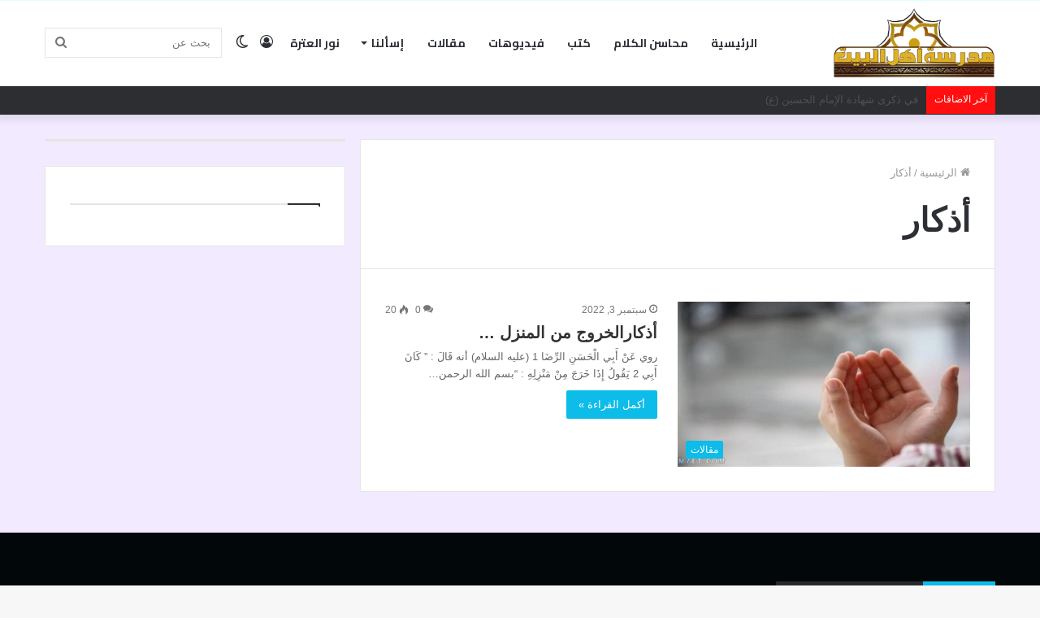

--- FILE ---
content_type: text/html; charset=UTF-8
request_url: https://ahl-albait.com/tag/%D8%A3%D8%B0%D9%83%D8%A7%D8%B1/
body_size: 17779
content:
<!DOCTYPE html>
<html dir="rtl" lang="ar" class="" data-skin="light">
<head>
	<meta charset="UTF-8" />
	<link rel="profile" href="http://gmpg.org/xfn/11" />
			<script type="text/javascript">try{if("undefined"!=typeof localStorage){var tieSkin=localStorage.getItem("tie-skin"),html=document.getElementsByTagName("html")[0].classList,htmlSkin="light";if(html.contains("dark-skin")&&(htmlSkin="dark"),null!=tieSkin&&tieSkin!=htmlSkin){html.add("tie-skin-inverted");var tieSkinInverted=!0}"dark"==tieSkin?html.add("dark-skin"):"light"==tieSkin&&html.remove("dark-skin")}}catch(t){console.log(t)}</script>
		<title>أذكار &#8211; مدرسة أهل البيت عليهم السلام</title>
<meta name='robots' content='max-image-preview:large' />
<link rel='dns-prefetch' href='//www.googletagmanager.com' />
<link rel='dns-prefetch' href='//fonts.googleapis.com' />
<link rel="alternate" type="application/rss+xml" title="مدرسة أهل البيت عليهم السلام &laquo; الخلاصة" href="https://ahl-albait.com/feed/" />
<link rel="alternate" type="application/rss+xml" title="مدرسة أهل البيت عليهم السلام &laquo; خلاصة التعليقات" href="https://ahl-albait.com/comments/feed/" />
<link rel="alternate" type="application/rss+xml" title="مدرسة أهل البيت عليهم السلام &laquo; أذكار خلاصة الوسوم" href="https://ahl-albait.com/tag/%d8%a3%d8%b0%d9%83%d8%a7%d8%b1/feed/" />
<style id='wp-img-auto-sizes-contain-inline-css' type='text/css'>
img:is([sizes=auto i],[sizes^="auto," i]){contain-intrinsic-size:3000px 1500px}
/*# sourceURL=wp-img-auto-sizes-contain-inline-css */
</style>
<link rel='stylesheet' id='notokufiarabic-css' href='//fonts.googleapis.com/earlyaccess/notokufiarabic?ver=6.9' type='text/css' media='all' />
<style id='wp-emoji-styles-inline-css' type='text/css'>

	img.wp-smiley, img.emoji {
		display: inline !important;
		border: none !important;
		box-shadow: none !important;
		height: 1em !important;
		width: 1em !important;
		margin: 0 0.07em !important;
		vertical-align: -0.1em !important;
		background: none !important;
		padding: 0 !important;
	}
/*# sourceURL=wp-emoji-styles-inline-css */
</style>
<style id='wp-block-library-inline-css' type='text/css'>
:root{--wp-block-synced-color:#7a00df;--wp-block-synced-color--rgb:122,0,223;--wp-bound-block-color:var(--wp-block-synced-color);--wp-editor-canvas-background:#ddd;--wp-admin-theme-color:#007cba;--wp-admin-theme-color--rgb:0,124,186;--wp-admin-theme-color-darker-10:#006ba1;--wp-admin-theme-color-darker-10--rgb:0,107,160.5;--wp-admin-theme-color-darker-20:#005a87;--wp-admin-theme-color-darker-20--rgb:0,90,135;--wp-admin-border-width-focus:2px}@media (min-resolution:192dpi){:root{--wp-admin-border-width-focus:1.5px}}.wp-element-button{cursor:pointer}:root .has-very-light-gray-background-color{background-color:#eee}:root .has-very-dark-gray-background-color{background-color:#313131}:root .has-very-light-gray-color{color:#eee}:root .has-very-dark-gray-color{color:#313131}:root .has-vivid-green-cyan-to-vivid-cyan-blue-gradient-background{background:linear-gradient(135deg,#00d084,#0693e3)}:root .has-purple-crush-gradient-background{background:linear-gradient(135deg,#34e2e4,#4721fb 50%,#ab1dfe)}:root .has-hazy-dawn-gradient-background{background:linear-gradient(135deg,#faaca8,#dad0ec)}:root .has-subdued-olive-gradient-background{background:linear-gradient(135deg,#fafae1,#67a671)}:root .has-atomic-cream-gradient-background{background:linear-gradient(135deg,#fdd79a,#004a59)}:root .has-nightshade-gradient-background{background:linear-gradient(135deg,#330968,#31cdcf)}:root .has-midnight-gradient-background{background:linear-gradient(135deg,#020381,#2874fc)}:root{--wp--preset--font-size--normal:16px;--wp--preset--font-size--huge:42px}.has-regular-font-size{font-size:1em}.has-larger-font-size{font-size:2.625em}.has-normal-font-size{font-size:var(--wp--preset--font-size--normal)}.has-huge-font-size{font-size:var(--wp--preset--font-size--huge)}.has-text-align-center{text-align:center}.has-text-align-left{text-align:left}.has-text-align-right{text-align:right}.has-fit-text{white-space:nowrap!important}#end-resizable-editor-section{display:none}.aligncenter{clear:both}.items-justified-left{justify-content:flex-start}.items-justified-center{justify-content:center}.items-justified-right{justify-content:flex-end}.items-justified-space-between{justify-content:space-between}.screen-reader-text{border:0;clip-path:inset(50%);height:1px;margin:-1px;overflow:hidden;padding:0;position:absolute;width:1px;word-wrap:normal!important}.screen-reader-text:focus{background-color:#ddd;clip-path:none;color:#444;display:block;font-size:1em;height:auto;left:5px;line-height:normal;padding:15px 23px 14px;text-decoration:none;top:5px;width:auto;z-index:100000}html :where(.has-border-color){border-style:solid}html :where([style*=border-top-color]){border-top-style:solid}html :where([style*=border-right-color]){border-right-style:solid}html :where([style*=border-bottom-color]){border-bottom-style:solid}html :where([style*=border-left-color]){border-left-style:solid}html :where([style*=border-width]){border-style:solid}html :where([style*=border-top-width]){border-top-style:solid}html :where([style*=border-right-width]){border-right-style:solid}html :where([style*=border-bottom-width]){border-bottom-style:solid}html :where([style*=border-left-width]){border-left-style:solid}html :where(img[class*=wp-image-]){height:auto;max-width:100%}:where(figure){margin:0 0 1em}html :where(.is-position-sticky){--wp-admin--admin-bar--position-offset:var(--wp-admin--admin-bar--height,0px)}@media screen and (max-width:600px){html :where(.is-position-sticky){--wp-admin--admin-bar--position-offset:0px}}

/*# sourceURL=wp-block-library-inline-css */
</style><style id='wp-block-list-inline-css' type='text/css'>
ol,ul{box-sizing:border-box}:root :where(.wp-block-list.has-background){padding:1.25em 2.375em}
/*# sourceURL=https://ahl-albait.com/wp-includes/blocks/list/style.min.css */
</style>
<style id='wp-block-paragraph-inline-css' type='text/css'>
.is-small-text{font-size:.875em}.is-regular-text{font-size:1em}.is-large-text{font-size:2.25em}.is-larger-text{font-size:3em}.has-drop-cap:not(:focus):first-letter{float:right;font-size:8.4em;font-style:normal;font-weight:100;line-height:.68;margin:.05em 0 0 .1em;text-transform:uppercase}body.rtl .has-drop-cap:not(:focus):first-letter{float:none;margin-right:.1em}p.has-drop-cap.has-background{overflow:hidden}:root :where(p.has-background){padding:1.25em 2.375em}:where(p.has-text-color:not(.has-link-color)) a{color:inherit}p.has-text-align-left[style*="writing-mode:vertical-lr"],p.has-text-align-right[style*="writing-mode:vertical-rl"]{rotate:180deg}
/*# sourceURL=https://ahl-albait.com/wp-includes/blocks/paragraph/style.min.css */
</style>
<style id='global-styles-inline-css' type='text/css'>
:root{--wp--preset--aspect-ratio--square: 1;--wp--preset--aspect-ratio--4-3: 4/3;--wp--preset--aspect-ratio--3-4: 3/4;--wp--preset--aspect-ratio--3-2: 3/2;--wp--preset--aspect-ratio--2-3: 2/3;--wp--preset--aspect-ratio--16-9: 16/9;--wp--preset--aspect-ratio--9-16: 9/16;--wp--preset--color--black: #000000;--wp--preset--color--cyan-bluish-gray: #abb8c3;--wp--preset--color--white: #ffffff;--wp--preset--color--pale-pink: #f78da7;--wp--preset--color--vivid-red: #cf2e2e;--wp--preset--color--luminous-vivid-orange: #ff6900;--wp--preset--color--luminous-vivid-amber: #fcb900;--wp--preset--color--light-green-cyan: #7bdcb5;--wp--preset--color--vivid-green-cyan: #00d084;--wp--preset--color--pale-cyan-blue: #8ed1fc;--wp--preset--color--vivid-cyan-blue: #0693e3;--wp--preset--color--vivid-purple: #9b51e0;--wp--preset--gradient--vivid-cyan-blue-to-vivid-purple: linear-gradient(135deg,rgb(6,147,227) 0%,rgb(155,81,224) 100%);--wp--preset--gradient--light-green-cyan-to-vivid-green-cyan: linear-gradient(135deg,rgb(122,220,180) 0%,rgb(0,208,130) 100%);--wp--preset--gradient--luminous-vivid-amber-to-luminous-vivid-orange: linear-gradient(135deg,rgb(252,185,0) 0%,rgb(255,105,0) 100%);--wp--preset--gradient--luminous-vivid-orange-to-vivid-red: linear-gradient(135deg,rgb(255,105,0) 0%,rgb(207,46,46) 100%);--wp--preset--gradient--very-light-gray-to-cyan-bluish-gray: linear-gradient(135deg,rgb(238,238,238) 0%,rgb(169,184,195) 100%);--wp--preset--gradient--cool-to-warm-spectrum: linear-gradient(135deg,rgb(74,234,220) 0%,rgb(151,120,209) 20%,rgb(207,42,186) 40%,rgb(238,44,130) 60%,rgb(251,105,98) 80%,rgb(254,248,76) 100%);--wp--preset--gradient--blush-light-purple: linear-gradient(135deg,rgb(255,206,236) 0%,rgb(152,150,240) 100%);--wp--preset--gradient--blush-bordeaux: linear-gradient(135deg,rgb(254,205,165) 0%,rgb(254,45,45) 50%,rgb(107,0,62) 100%);--wp--preset--gradient--luminous-dusk: linear-gradient(135deg,rgb(255,203,112) 0%,rgb(199,81,192) 50%,rgb(65,88,208) 100%);--wp--preset--gradient--pale-ocean: linear-gradient(135deg,rgb(255,245,203) 0%,rgb(182,227,212) 50%,rgb(51,167,181) 100%);--wp--preset--gradient--electric-grass: linear-gradient(135deg,rgb(202,248,128) 0%,rgb(113,206,126) 100%);--wp--preset--gradient--midnight: linear-gradient(135deg,rgb(2,3,129) 0%,rgb(40,116,252) 100%);--wp--preset--font-size--small: 13px;--wp--preset--font-size--medium: 20px;--wp--preset--font-size--large: 36px;--wp--preset--font-size--x-large: 42px;--wp--preset--spacing--20: 0.44rem;--wp--preset--spacing--30: 0.67rem;--wp--preset--spacing--40: 1rem;--wp--preset--spacing--50: 1.5rem;--wp--preset--spacing--60: 2.25rem;--wp--preset--spacing--70: 3.38rem;--wp--preset--spacing--80: 5.06rem;--wp--preset--shadow--natural: 6px 6px 9px rgba(0, 0, 0, 0.2);--wp--preset--shadow--deep: 12px 12px 50px rgba(0, 0, 0, 0.4);--wp--preset--shadow--sharp: 6px 6px 0px rgba(0, 0, 0, 0.2);--wp--preset--shadow--outlined: 6px 6px 0px -3px rgb(255, 255, 255), 6px 6px rgb(0, 0, 0);--wp--preset--shadow--crisp: 6px 6px 0px rgb(0, 0, 0);}:where(.is-layout-flex){gap: 0.5em;}:where(.is-layout-grid){gap: 0.5em;}body .is-layout-flex{display: flex;}.is-layout-flex{flex-wrap: wrap;align-items: center;}.is-layout-flex > :is(*, div){margin: 0;}body .is-layout-grid{display: grid;}.is-layout-grid > :is(*, div){margin: 0;}:where(.wp-block-columns.is-layout-flex){gap: 2em;}:where(.wp-block-columns.is-layout-grid){gap: 2em;}:where(.wp-block-post-template.is-layout-flex){gap: 1.25em;}:where(.wp-block-post-template.is-layout-grid){gap: 1.25em;}.has-black-color{color: var(--wp--preset--color--black) !important;}.has-cyan-bluish-gray-color{color: var(--wp--preset--color--cyan-bluish-gray) !important;}.has-white-color{color: var(--wp--preset--color--white) !important;}.has-pale-pink-color{color: var(--wp--preset--color--pale-pink) !important;}.has-vivid-red-color{color: var(--wp--preset--color--vivid-red) !important;}.has-luminous-vivid-orange-color{color: var(--wp--preset--color--luminous-vivid-orange) !important;}.has-luminous-vivid-amber-color{color: var(--wp--preset--color--luminous-vivid-amber) !important;}.has-light-green-cyan-color{color: var(--wp--preset--color--light-green-cyan) !important;}.has-vivid-green-cyan-color{color: var(--wp--preset--color--vivid-green-cyan) !important;}.has-pale-cyan-blue-color{color: var(--wp--preset--color--pale-cyan-blue) !important;}.has-vivid-cyan-blue-color{color: var(--wp--preset--color--vivid-cyan-blue) !important;}.has-vivid-purple-color{color: var(--wp--preset--color--vivid-purple) !important;}.has-black-background-color{background-color: var(--wp--preset--color--black) !important;}.has-cyan-bluish-gray-background-color{background-color: var(--wp--preset--color--cyan-bluish-gray) !important;}.has-white-background-color{background-color: var(--wp--preset--color--white) !important;}.has-pale-pink-background-color{background-color: var(--wp--preset--color--pale-pink) !important;}.has-vivid-red-background-color{background-color: var(--wp--preset--color--vivid-red) !important;}.has-luminous-vivid-orange-background-color{background-color: var(--wp--preset--color--luminous-vivid-orange) !important;}.has-luminous-vivid-amber-background-color{background-color: var(--wp--preset--color--luminous-vivid-amber) !important;}.has-light-green-cyan-background-color{background-color: var(--wp--preset--color--light-green-cyan) !important;}.has-vivid-green-cyan-background-color{background-color: var(--wp--preset--color--vivid-green-cyan) !important;}.has-pale-cyan-blue-background-color{background-color: var(--wp--preset--color--pale-cyan-blue) !important;}.has-vivid-cyan-blue-background-color{background-color: var(--wp--preset--color--vivid-cyan-blue) !important;}.has-vivid-purple-background-color{background-color: var(--wp--preset--color--vivid-purple) !important;}.has-black-border-color{border-color: var(--wp--preset--color--black) !important;}.has-cyan-bluish-gray-border-color{border-color: var(--wp--preset--color--cyan-bluish-gray) !important;}.has-white-border-color{border-color: var(--wp--preset--color--white) !important;}.has-pale-pink-border-color{border-color: var(--wp--preset--color--pale-pink) !important;}.has-vivid-red-border-color{border-color: var(--wp--preset--color--vivid-red) !important;}.has-luminous-vivid-orange-border-color{border-color: var(--wp--preset--color--luminous-vivid-orange) !important;}.has-luminous-vivid-amber-border-color{border-color: var(--wp--preset--color--luminous-vivid-amber) !important;}.has-light-green-cyan-border-color{border-color: var(--wp--preset--color--light-green-cyan) !important;}.has-vivid-green-cyan-border-color{border-color: var(--wp--preset--color--vivid-green-cyan) !important;}.has-pale-cyan-blue-border-color{border-color: var(--wp--preset--color--pale-cyan-blue) !important;}.has-vivid-cyan-blue-border-color{border-color: var(--wp--preset--color--vivid-cyan-blue) !important;}.has-vivid-purple-border-color{border-color: var(--wp--preset--color--vivid-purple) !important;}.has-vivid-cyan-blue-to-vivid-purple-gradient-background{background: var(--wp--preset--gradient--vivid-cyan-blue-to-vivid-purple) !important;}.has-light-green-cyan-to-vivid-green-cyan-gradient-background{background: var(--wp--preset--gradient--light-green-cyan-to-vivid-green-cyan) !important;}.has-luminous-vivid-amber-to-luminous-vivid-orange-gradient-background{background: var(--wp--preset--gradient--luminous-vivid-amber-to-luminous-vivid-orange) !important;}.has-luminous-vivid-orange-to-vivid-red-gradient-background{background: var(--wp--preset--gradient--luminous-vivid-orange-to-vivid-red) !important;}.has-very-light-gray-to-cyan-bluish-gray-gradient-background{background: var(--wp--preset--gradient--very-light-gray-to-cyan-bluish-gray) !important;}.has-cool-to-warm-spectrum-gradient-background{background: var(--wp--preset--gradient--cool-to-warm-spectrum) !important;}.has-blush-light-purple-gradient-background{background: var(--wp--preset--gradient--blush-light-purple) !important;}.has-blush-bordeaux-gradient-background{background: var(--wp--preset--gradient--blush-bordeaux) !important;}.has-luminous-dusk-gradient-background{background: var(--wp--preset--gradient--luminous-dusk) !important;}.has-pale-ocean-gradient-background{background: var(--wp--preset--gradient--pale-ocean) !important;}.has-electric-grass-gradient-background{background: var(--wp--preset--gradient--electric-grass) !important;}.has-midnight-gradient-background{background: var(--wp--preset--gradient--midnight) !important;}.has-small-font-size{font-size: var(--wp--preset--font-size--small) !important;}.has-medium-font-size{font-size: var(--wp--preset--font-size--medium) !important;}.has-large-font-size{font-size: var(--wp--preset--font-size--large) !important;}.has-x-large-font-size{font-size: var(--wp--preset--font-size--x-large) !important;}
/*# sourceURL=global-styles-inline-css */
</style>

<style id='classic-theme-styles-inline-css' type='text/css'>
/*! This file is auto-generated */
.wp-block-button__link{color:#fff;background-color:#32373c;border-radius:9999px;box-shadow:none;text-decoration:none;padding:calc(.667em + 2px) calc(1.333em + 2px);font-size:1.125em}.wp-block-file__button{background:#32373c;color:#fff;text-decoration:none}
/*# sourceURL=/wp-includes/css/classic-themes.min.css */
</style>
<link rel='stylesheet' id='contact-form-7-css' href='https://ahl-albait.com/wp-content/plugins/contact-form-7/includes/css/styles.css?ver=6.1.4' type='text/css' media='all' />
<link rel='stylesheet' id='contact-form-7-rtl-css' href='https://ahl-albait.com/wp-content/plugins/contact-form-7/includes/css/styles-rtl.css?ver=6.1.4' type='text/css' media='all' />
<link rel='stylesheet' id='tie-css-base-css' href='https://ahl-albait.com/wp-content/themes/jannah/jannah/assets/css/base.min.css?ver=5.4.10' type='text/css' media='all' />
<link rel='stylesheet' id='tie-css-styles-css' href='https://ahl-albait.com/wp-content/themes/jannah/jannah/assets/css/style.min.css?ver=5.4.10' type='text/css' media='all' />
<link rel='stylesheet' id='tie-css-widgets-css' href='https://ahl-albait.com/wp-content/themes/jannah/jannah/assets/css/widgets.min.css?ver=5.4.10' type='text/css' media='all' />
<link rel='stylesheet' id='tie-css-helpers-css' href='https://ahl-albait.com/wp-content/themes/jannah/jannah/assets/css/helpers.min.css?ver=5.4.10' type='text/css' media='all' />
<link rel='stylesheet' id='tie-fontawesome5-css' href='https://ahl-albait.com/wp-content/themes/jannah/jannah/assets/css/fontawesome.css?ver=5.4.10' type='text/css' media='all' />
<link rel='stylesheet' id='tie-css-ilightbox-css' href='https://ahl-albait.com/wp-content/themes/jannah/jannah/assets/ilightbox/dark-skin/skin.css?ver=5.4.10' type='text/css' media='all' />
<style id='tie-css-ilightbox-inline-css' type='text/css'>
.wf-active #main-nav .main-menu > ul > li > a{font-family: 'Cairo';}blockquote p{font-family: Noto Kufi Arabic;}#main-nav .main-menu > ul > li > a{font-size: 14px;text-transform: uppercase;}#tie-wrapper .mag-box.big-post-left-box li:not(:first-child) .post-title,#tie-wrapper .mag-box.big-post-top-box li:not(:first-child) .post-title,#tie-wrapper .mag-box.half-box li:not(:first-child) .post-title,#tie-wrapper .mag-box.big-thumb-left-box li:not(:first-child) .post-title,#tie-wrapper .mag-box.scrolling-box .slide .post-title,#tie-wrapper .mag-box.miscellaneous-box li:not(:first-child) .post-title{font-weight: 500;}.background-overlay {background-color: rgba(0,0,0,0.2);}.brand-title,a:hover,.tie-popup-search-submit,#logo.text-logo a,.theme-header nav .components #search-submit:hover,.theme-header .header-nav .components > li:hover > a,.theme-header .header-nav .components li a:hover,.main-menu ul.cats-vertical li a.is-active,.main-menu ul.cats-vertical li a:hover,.main-nav li.mega-menu .post-meta a:hover,.main-nav li.mega-menu .post-box-title a:hover,.search-in-main-nav.autocomplete-suggestions a:hover,#main-nav .menu ul:not(.cats-horizontal) li:hover > a,#main-nav .menu ul li.current-menu-item:not(.mega-link-column) > a,.top-nav .menu li:hover > a,.top-nav .menu > .tie-current-menu > a,.search-in-top-nav.autocomplete-suggestions .post-title a:hover,div.mag-box .mag-box-options .mag-box-filter-links a.active,.mag-box-filter-links .flexMenu-viewMore:hover > a,.stars-rating-active,body .tabs.tabs .active > a,.video-play-icon,.spinner-circle:after,#go-to-content:hover,.comment-list .comment-author .fn,.commentlist .comment-author .fn,blockquote::before,blockquote cite,blockquote.quote-simple p,.multiple-post-pages a:hover,#story-index li .is-current,.latest-tweets-widget .twitter-icon-wrap span,.wide-slider-nav-wrapper .slide,.wide-next-prev-slider-wrapper .tie-slider-nav li:hover span,.review-final-score h3,#mobile-menu-icon:hover .menu-text,body .entry a,.dark-skin body .entry a,.entry .post-bottom-meta a:hover,.comment-list .comment-content a,q a,blockquote a,.widget.tie-weather-widget .icon-basecloud-bg:after,.site-footer a:hover,.site-footer .stars-rating-active,.site-footer .twitter-icon-wrap span,.site-info a:hover{color: #0dbce8;}#instagram-link a:hover{color: #0dbce8 !important;border-color: #0dbce8 !important;}[type='submit'],.button,.generic-button a,.generic-button button,.theme-header .header-nav .comp-sub-menu a.button.guest-btn:hover,.theme-header .header-nav .comp-sub-menu a.checkout-button,nav.main-nav .menu > li.tie-current-menu > a,nav.main-nav .menu > li:hover > a,.main-menu .mega-links-head:after,.main-nav .mega-menu.mega-cat .cats-horizontal li a.is-active,#mobile-menu-icon:hover .nav-icon,#mobile-menu-icon:hover .nav-icon:before,#mobile-menu-icon:hover .nav-icon:after,.search-in-main-nav.autocomplete-suggestions a.button,.search-in-top-nav.autocomplete-suggestions a.button,.spinner > div,.post-cat,.pages-numbers li.current span,.multiple-post-pages > span,#tie-wrapper .mejs-container .mejs-controls,.mag-box-filter-links a:hover,.slider-arrow-nav a:not(.pagination-disabled):hover,.comment-list .reply a:hover,.commentlist .reply a:hover,#reading-position-indicator,#story-index-icon,.videos-block .playlist-title,.review-percentage .review-item span span,.tie-slick-dots li.slick-active button,.tie-slick-dots li button:hover,.digital-rating-static,.timeline-widget li a:hover .date:before,#wp-calendar #today,.posts-list-counter li.widget-post-list:before,.cat-counter a + span,.tie-slider-nav li span:hover,.fullwidth-area .widget_tag_cloud .tagcloud a:hover,.magazine2:not(.block-head-4) .dark-widgetized-area ul.tabs a:hover,.magazine2:not(.block-head-4) .dark-widgetized-area ul.tabs .active a,.magazine1 .dark-widgetized-area ul.tabs a:hover,.magazine1 .dark-widgetized-area ul.tabs .active a,.block-head-4.magazine2 .dark-widgetized-area .tabs.tabs .active a,.block-head-4.magazine2 .dark-widgetized-area .tabs > .active a:before,.block-head-4.magazine2 .dark-widgetized-area .tabs > .active a:after,.demo_store,.demo #logo:after,.demo #sticky-logo:after,.widget.tie-weather-widget,span.video-close-btn:hover,#go-to-top,.latest-tweets-widget .slider-links .button:not(:hover){background-color: #0dbce8;color: #FFFFFF;}.tie-weather-widget .widget-title .the-subtitle,.block-head-4.magazine2 #footer .tabs .active a:hover{color: #FFFFFF;}pre,code,.pages-numbers li.current span,.theme-header .header-nav .comp-sub-menu a.button.guest-btn:hover,.multiple-post-pages > span,.post-content-slideshow .tie-slider-nav li span:hover,#tie-body .tie-slider-nav li > span:hover,.slider-arrow-nav a:not(.pagination-disabled):hover,.main-nav .mega-menu.mega-cat .cats-horizontal li a.is-active,.main-nav .mega-menu.mega-cat .cats-horizontal li a:hover,.main-menu .menu > li > .menu-sub-content{border-color: #0dbce8;}.main-menu .menu > li.tie-current-menu{border-bottom-color: #0dbce8;}.top-nav .menu li.tie-current-menu > a:before,.top-nav .menu li.menu-item-has-children:hover > a:before{border-top-color: #0dbce8;}.main-nav .main-menu .menu > li.tie-current-menu > a:before,.main-nav .main-menu .menu > li:hover > a:before{border-top-color: #FFFFFF;}header.main-nav-light .main-nav .menu-item-has-children li:hover > a:before,header.main-nav-light .main-nav .mega-menu li:hover > a:before{border-left-color: #0dbce8;}.rtl header.main-nav-light .main-nav .menu-item-has-children li:hover > a:before,.rtl header.main-nav-light .main-nav .mega-menu li:hover > a:before{border-right-color: #0dbce8;border-left-color: transparent;}.top-nav ul.menu li .menu-item-has-children:hover > a:before{border-top-color: transparent;border-left-color: #0dbce8;}.rtl .top-nav ul.menu li .menu-item-has-children:hover > a:before{border-left-color: transparent;border-right-color: #0dbce8;}::-moz-selection{background-color: #0dbce8;color: #FFFFFF;}::selection{background-color: #0dbce8;color: #FFFFFF;}circle.circle_bar{stroke: #0dbce8;}#reading-position-indicator{box-shadow: 0 0 10px rgba( 13,188,232,0.7);}#logo.text-logo a:hover,body .entry a:hover,.dark-skin body .entry a:hover,.comment-list .comment-content a:hover,.block-head-4.magazine2 .site-footer .tabs li a:hover,q a:hover,blockquote a:hover{color: #008ab6;}.button:hover,input[type='submit']:hover,.generic-button a:hover,.generic-button button:hover,a.post-cat:hover,.site-footer .button:hover,.site-footer [type='submit']:hover,.search-in-main-nav.autocomplete-suggestions a.button:hover,.search-in-top-nav.autocomplete-suggestions a.button:hover,.theme-header .header-nav .comp-sub-menu a.checkout-button:hover{background-color: #008ab6;color: #FFFFFF;}.theme-header .header-nav .comp-sub-menu a.checkout-button:not(:hover),body .entry a.button{color: #FFFFFF;}#story-index.is-compact .story-index-content{background-color: #0dbce8;}#story-index.is-compact .story-index-content a,#story-index.is-compact .story-index-content .is-current{color: #FFFFFF;}#tie-body .mag-box-title h3 a,#tie-body .block-more-button{color: #0dbce8;}#tie-body .mag-box-title h3 a:hover,#tie-body .block-more-button:hover{color: #008ab6;}#tie-body .mag-box-title{color: #0dbce8;}#tie-body .mag-box-title:before{border-top-color: #0dbce8;}#tie-body .mag-box-title:after,#tie-body #footer .widget-title:after{background-color: #0dbce8;}.brand-title,a:hover,.tie-popup-search-submit,#logo.text-logo a,.theme-header nav .components #search-submit:hover,.theme-header .header-nav .components > li:hover > a,.theme-header .header-nav .components li a:hover,.main-menu ul.cats-vertical li a.is-active,.main-menu ul.cats-vertical li a:hover,.main-nav li.mega-menu .post-meta a:hover,.main-nav li.mega-menu .post-box-title a:hover,.search-in-main-nav.autocomplete-suggestions a:hover,#main-nav .menu ul:not(.cats-horizontal) li:hover > a,#main-nav .menu ul li.current-menu-item:not(.mega-link-column) > a,.top-nav .menu li:hover > a,.top-nav .menu > .tie-current-menu > a,.search-in-top-nav.autocomplete-suggestions .post-title a:hover,div.mag-box .mag-box-options .mag-box-filter-links a.active,.mag-box-filter-links .flexMenu-viewMore:hover > a,.stars-rating-active,body .tabs.tabs .active > a,.video-play-icon,.spinner-circle:after,#go-to-content:hover,.comment-list .comment-author .fn,.commentlist .comment-author .fn,blockquote::before,blockquote cite,blockquote.quote-simple p,.multiple-post-pages a:hover,#story-index li .is-current,.latest-tweets-widget .twitter-icon-wrap span,.wide-slider-nav-wrapper .slide,.wide-next-prev-slider-wrapper .tie-slider-nav li:hover span,.review-final-score h3,#mobile-menu-icon:hover .menu-text,body .entry a,.dark-skin body .entry a,.entry .post-bottom-meta a:hover,.comment-list .comment-content a,q a,blockquote a,.widget.tie-weather-widget .icon-basecloud-bg:after,.site-footer a:hover,.site-footer .stars-rating-active,.site-footer .twitter-icon-wrap span,.site-info a:hover{color: #0dbce8;}#instagram-link a:hover{color: #0dbce8 !important;border-color: #0dbce8 !important;}[type='submit'],.button,.generic-button a,.generic-button button,.theme-header .header-nav .comp-sub-menu a.button.guest-btn:hover,.theme-header .header-nav .comp-sub-menu a.checkout-button,nav.main-nav .menu > li.tie-current-menu > a,nav.main-nav .menu > li:hover > a,.main-menu .mega-links-head:after,.main-nav .mega-menu.mega-cat .cats-horizontal li a.is-active,#mobile-menu-icon:hover .nav-icon,#mobile-menu-icon:hover .nav-icon:before,#mobile-menu-icon:hover .nav-icon:after,.search-in-main-nav.autocomplete-suggestions a.button,.search-in-top-nav.autocomplete-suggestions a.button,.spinner > div,.post-cat,.pages-numbers li.current span,.multiple-post-pages > span,#tie-wrapper .mejs-container .mejs-controls,.mag-box-filter-links a:hover,.slider-arrow-nav a:not(.pagination-disabled):hover,.comment-list .reply a:hover,.commentlist .reply a:hover,#reading-position-indicator,#story-index-icon,.videos-block .playlist-title,.review-percentage .review-item span span,.tie-slick-dots li.slick-active button,.tie-slick-dots li button:hover,.digital-rating-static,.timeline-widget li a:hover .date:before,#wp-calendar #today,.posts-list-counter li.widget-post-list:before,.cat-counter a + span,.tie-slider-nav li span:hover,.fullwidth-area .widget_tag_cloud .tagcloud a:hover,.magazine2:not(.block-head-4) .dark-widgetized-area ul.tabs a:hover,.magazine2:not(.block-head-4) .dark-widgetized-area ul.tabs .active a,.magazine1 .dark-widgetized-area ul.tabs a:hover,.magazine1 .dark-widgetized-area ul.tabs .active a,.block-head-4.magazine2 .dark-widgetized-area .tabs.tabs .active a,.block-head-4.magazine2 .dark-widgetized-area .tabs > .active a:before,.block-head-4.magazine2 .dark-widgetized-area .tabs > .active a:after,.demo_store,.demo #logo:after,.demo #sticky-logo:after,.widget.tie-weather-widget,span.video-close-btn:hover,#go-to-top,.latest-tweets-widget .slider-links .button:not(:hover){background-color: #0dbce8;color: #FFFFFF;}.tie-weather-widget .widget-title .the-subtitle,.block-head-4.magazine2 #footer .tabs .active a:hover{color: #FFFFFF;}pre,code,.pages-numbers li.current span,.theme-header .header-nav .comp-sub-menu a.button.guest-btn:hover,.multiple-post-pages > span,.post-content-slideshow .tie-slider-nav li span:hover,#tie-body .tie-slider-nav li > span:hover,.slider-arrow-nav a:not(.pagination-disabled):hover,.main-nav .mega-menu.mega-cat .cats-horizontal li a.is-active,.main-nav .mega-menu.mega-cat .cats-horizontal li a:hover,.main-menu .menu > li > .menu-sub-content{border-color: #0dbce8;}.main-menu .menu > li.tie-current-menu{border-bottom-color: #0dbce8;}.top-nav .menu li.tie-current-menu > a:before,.top-nav .menu li.menu-item-has-children:hover > a:before{border-top-color: #0dbce8;}.main-nav .main-menu .menu > li.tie-current-menu > a:before,.main-nav .main-menu .menu > li:hover > a:before{border-top-color: #FFFFFF;}header.main-nav-light .main-nav .menu-item-has-children li:hover > a:before,header.main-nav-light .main-nav .mega-menu li:hover > a:before{border-left-color: #0dbce8;}.rtl header.main-nav-light .main-nav .menu-item-has-children li:hover > a:before,.rtl header.main-nav-light .main-nav .mega-menu li:hover > a:before{border-right-color: #0dbce8;border-left-color: transparent;}.top-nav ul.menu li .menu-item-has-children:hover > a:before{border-top-color: transparent;border-left-color: #0dbce8;}.rtl .top-nav ul.menu li .menu-item-has-children:hover > a:before{border-left-color: transparent;border-right-color: #0dbce8;}::-moz-selection{background-color: #0dbce8;color: #FFFFFF;}::selection{background-color: #0dbce8;color: #FFFFFF;}circle.circle_bar{stroke: #0dbce8;}#reading-position-indicator{box-shadow: 0 0 10px rgba( 13,188,232,0.7);}#logo.text-logo a:hover,body .entry a:hover,.dark-skin body .entry a:hover,.comment-list .comment-content a:hover,.block-head-4.magazine2 .site-footer .tabs li a:hover,q a:hover,blockquote a:hover{color: #008ab6;}.button:hover,input[type='submit']:hover,.generic-button a:hover,.generic-button button:hover,a.post-cat:hover,.site-footer .button:hover,.site-footer [type='submit']:hover,.search-in-main-nav.autocomplete-suggestions a.button:hover,.search-in-top-nav.autocomplete-suggestions a.button:hover,.theme-header .header-nav .comp-sub-menu a.checkout-button:hover{background-color: #008ab6;color: #FFFFFF;}.theme-header .header-nav .comp-sub-menu a.checkout-button:not(:hover),body .entry a.button{color: #FFFFFF;}#story-index.is-compact .story-index-content{background-color: #0dbce8;}#story-index.is-compact .story-index-content a,#story-index.is-compact .story-index-content .is-current{color: #FFFFFF;}#tie-body .mag-box-title h3 a,#tie-body .block-more-button{color: #0dbce8;}#tie-body .mag-box-title h3 a:hover,#tie-body .block-more-button:hover{color: #008ab6;}#tie-body .mag-box-title{color: #0dbce8;}#tie-body .mag-box-title:before{border-top-color: #0dbce8;}#tie-body .mag-box-title:after,#tie-body #footer .widget-title:after{background-color: #0dbce8;}#top-nav .breaking-title{color: #FFFFFF;}#top-nav .breaking-title:before{background-color: #ff0f0f;}#top-nav .breaking-news-nav li:hover{background-color: #ff0f0f;border-color: #ff0f0f;}#tie-wrapper #theme-header{background-color: #dbfffa;}#logo.text-logo a,#logo.text-logo a:hover{color: #000000;}@media (max-width: 991px){#tie-wrapper #theme-header .logo-container.fixed-nav{background-color: rgba(219,255,250,0.95);}}@media (max-width: 991px){#tie-wrapper #theme-header .logo-container{background-color: #dbfffa;}}#tie-container #tie-wrapper,.post-layout-8 #content{background-color: #f2eaff;}#footer{background-color: #02070a;}#footer .posts-list-counter .posts-list-items li.widget-post-list:before{border-color: #02070a;}#footer .timeline-widget a .date:before{border-color: rgba(2,7,10,0.8);}#footer .footer-boxed-widget-area,#footer textarea,#footer input:not([type=submit]),#footer select,#footer code,#footer kbd,#footer pre,#footer samp,#footer .show-more-button,#footer .slider-links .tie-slider-nav span,#footer #wp-calendar,#footer #wp-calendar tbody td,#footer #wp-calendar thead th,#footer .widget.buddypress .item-options a{border-color: rgba(255,255,255,0.1);}#footer .social-statistics-widget .white-bg li.social-icons-item a,#footer .widget_tag_cloud .tagcloud a,#footer .latest-tweets-widget .slider-links .tie-slider-nav span,#footer .widget_layered_nav_filters a{border-color: rgba(255,255,255,0.1);}#footer .social-statistics-widget .white-bg li:before{background: rgba(255,255,255,0.1);}.site-footer #wp-calendar tbody td{background: rgba(255,255,255,0.02);}#footer .white-bg .social-icons-item a span.followers span,#footer .circle-three-cols .social-icons-item a .followers-num,#footer .circle-three-cols .social-icons-item a .followers-name{color: rgba(255,255,255,0.8);}#footer .timeline-widget ul:before,#footer .timeline-widget a:not(:hover) .date:before{background-color: #000000;}.social-icons-item .custom-link-1-social-icon{background-color: #333 !important;}.social-icons-item .custom-link-1-social-icon span{color: #333;}.tie-cat-2,.tie-cat-item-2 > span{background-color:#e67e22 !important;color:#FFFFFF !important;}.tie-cat-2:after{border-top-color:#e67e22 !important;}.tie-cat-2:hover{background-color:#c86004 !important;}.tie-cat-2:hover:after{border-top-color:#c86004 !important;}.tie-cat-12,.tie-cat-item-12 > span{background-color:#2ecc71 !important;color:#FFFFFF !important;}.tie-cat-12:after{border-top-color:#2ecc71 !important;}.tie-cat-12:hover{background-color:#10ae53 !important;}.tie-cat-12:hover:after{border-top-color:#10ae53 !important;}.tie-cat-15,.tie-cat-item-15 > span{background-color:#9b59b6 !important;color:#FFFFFF !important;}.tie-cat-15:after{border-top-color:#9b59b6 !important;}.tie-cat-15:hover{background-color:#7d3b98 !important;}.tie-cat-15:hover:after{border-top-color:#7d3b98 !important;}.tie-cat-16,.tie-cat-item-16 > span{background-color:#34495e !important;color:#FFFFFF !important;}.tie-cat-16:after{border-top-color:#34495e !important;}.tie-cat-16:hover{background-color:#162b40 !important;}.tie-cat-16:hover:after{border-top-color:#162b40 !important;}.tie-cat-18,.tie-cat-item-18 > span{background-color:#795548 !important;color:#FFFFFF !important;}.tie-cat-18:after{border-top-color:#795548 !important;}.tie-cat-18:hover{background-color:#5b372a !important;}.tie-cat-18:hover:after{border-top-color:#5b372a !important;}.tie-cat-20,.tie-cat-item-20 > span{background-color:#4CAF50 !important;color:#FFFFFF !important;}.tie-cat-20:after{border-top-color:#4CAF50 !important;}.tie-cat-20:hover{background-color:#2e9132 !important;}.tie-cat-20:hover:after{border-top-color:#2e9132 !important;}.tie-cat-50,.tie-cat-item-50 > span{background-color:rgba(9,11,15,0.88) !important;color:#FFFFFF !important;}.tie-cat-50:after{border-top-color:rgba(9,11,15,0.88) !important;}.tie-cat-50:hover{background-color:#000000 !important;}.tie-cat-50:hover:after{border-top-color:#000000 !important;}@media (max-width: 991px){.side-aside.dark-skin{background: #00c6d8;background: -webkit-linear-gradient(135deg,#00adef,#00c6d8 );background: -moz-linear-gradient(135deg,#00adef,#00c6d8 );background: -o-linear-gradient(135deg,#00adef,#00c6d8 );background: linear-gradient(135deg,#00c6d8,#00adef );}}
/*# sourceURL=tie-css-ilightbox-inline-css */
</style>
<script type="text/javascript" src="https://ahl-albait.com/wp-includes/js/jquery/jquery.min.js?ver=3.7.1" id="jquery-core-js"></script>
<script type="text/javascript" src="https://ahl-albait.com/wp-includes/js/jquery/jquery-migrate.min.js?ver=3.4.1" id="jquery-migrate-js"></script>

<!-- Google tag (gtag.js) snippet added by Site Kit -->
<!-- Google Analytics snippet added by Site Kit -->
<script type="text/javascript" src="https://www.googletagmanager.com/gtag/js?id=GT-M6QKQ3B5" id="google_gtagjs-js" async></script>
<script type="text/javascript" id="google_gtagjs-js-after">
/* <![CDATA[ */
window.dataLayer = window.dataLayer || [];function gtag(){dataLayer.push(arguments);}
gtag("set","linker",{"domains":["ahl-albait.com"]});
gtag("js", new Date());
gtag("set", "developer_id.dZTNiMT", true);
gtag("config", "GT-M6QKQ3B5");
 window._googlesitekit = window._googlesitekit || {}; window._googlesitekit.throttledEvents = []; window._googlesitekit.gtagEvent = (name, data) => { var key = JSON.stringify( { name, data } ); if ( !! window._googlesitekit.throttledEvents[ key ] ) { return; } window._googlesitekit.throttledEvents[ key ] = true; setTimeout( () => { delete window._googlesitekit.throttledEvents[ key ]; }, 5 ); gtag( "event", name, { ...data, event_source: "site-kit" } ); }; 
//# sourceURL=google_gtagjs-js-after
/* ]]> */
</script>
<link rel="https://api.w.org/" href="https://ahl-albait.com/wp-json/" /><link rel="alternate" title="JSON" type="application/json" href="https://ahl-albait.com/wp-json/wp/v2/tags/8124" /><link rel="EditURI" type="application/rsd+xml" title="RSD" href="https://ahl-albait.com/xmlrpc.php?rsd" />
<link rel="stylesheet" href="https://ahl-albait.com/wp-content/themes/jannah/jannah/rtl.css" type="text/css" media="screen" /><meta name="generator" content="WordPress 6.9" />
<meta name="generator" content="Site Kit by Google 1.168.0" /><meta http-equiv="X-UA-Compatible" content="IE=edge">
<meta name="theme-color" content="#0dbce8" /><meta name="viewport" content="width=device-width, initial-scale=1.0" />
<!-- Google AdSense meta tags added by Site Kit -->
<meta name="google-adsense-platform-account" content="ca-host-pub-2644536267352236">
<meta name="google-adsense-platform-domain" content="sitekit.withgoogle.com">
<!-- End Google AdSense meta tags added by Site Kit -->
<link rel="icon" href="https://ahl-albait.com/wp-content/uploads/2019/04/cropped-logo-1-32x32.png" sizes="32x32" />
<link rel="icon" href="https://ahl-albait.com/wp-content/uploads/2019/04/cropped-logo-1-192x192.png" sizes="192x192" />
<link rel="apple-touch-icon" href="https://ahl-albait.com/wp-content/uploads/2019/04/cropped-logo-1-180x180.png" />
<meta name="msapplication-TileImage" content="https://ahl-albait.com/wp-content/uploads/2019/04/cropped-logo-1-270x270.png" />
		<style type="text/css" id="wp-custom-css">
			.the-subtitle {
	display:none
}

.widget-posts-list-wrapper {
	display:none;
}
	
.posts-list-widget-2 {
	display:none;	
	
}
.cat-item cat-item-46 {
	display:none; 
}

.tag_cloud-1 {
display:none;	
	
}
	
	
		</style>
		</head>

<body id="tie-body" class="rtl archive tag tag-8124 wp-theme-jannahjannah block-head-1 magazine1 is-thumb-overlay-disabled is-desktop is-header-layout-1 sidebar-left has-sidebar hide_share_post_top hide_share_post_bottom">



<div class="background-overlay">

	<div id="tie-container" class="site tie-container">

		
		<div id="tie-wrapper">

			
<header id="theme-header" class="theme-header header-layout-1 main-nav-light main-nav-default-light main-nav-below no-stream-item top-nav-active top-nav-dark top-nav-default-dark top-nav-below top-nav-below-main-nav has-shadow has-normal-width-logo has-custom-sticky-logo mobile-header-centered">
	
<div class="main-nav-wrapper">
	<nav id="main-nav"  class="main-nav header-nav" style="line-height:104px" aria-label="القائمة الرئيسية">
		<div class="container">

			<div class="main-menu-wrapper">

				<div id="mobile-header-components-area_1" class="mobile-header-components"></div>
						<div class="header-layout-1-logo" style="width:200px">
							
		<div id="logo" class="image-logo" style="margin-top: 2px; margin-bottom: 2px;">

			
			<a title="مدرسة أهل البيت عليهم السلام" href="https://ahl-albait.com/">
				
				<picture class="tie-logo-default tie-logo-picture">
					<source class="tie-logo-source-default tie-logo-source" srcset="https://ahl-albait.com/wp-content/uploads/2019/04/logo-1.png">
					<img class="tie-logo-img-default tie-logo-img" src="https://ahl-albait.com/wp-content/uploads/2019/04/logo-1.png" alt="مدرسة أهل البيت عليهم السلام" width="200" height="100" style="max-height:100px; width: auto;" />
				</picture>
						</a>

			
		</div><!-- #logo /-->

								</div>

						<div id="mobile-header-components-area_2" class="mobile-header-components"><ul class="components"><li class="mobile-component_menu custom-menu-link"><a href="#" id="mobile-menu-icon" class=""><span class="tie-mobile-menu-icon nav-icon is-layout-1"></span><span class="screen-reader-text">القائمة</span></a></li></ul></div>
				<div id="menu-components-wrap">

					
		<div id="sticky-logo" class="image-logo">

			
			<a title="مدرسة أهل البيت عليهم السلام" href="https://ahl-albait.com/">
				
				<picture class="tie-logo-default tie-logo-picture">
					<source class="tie-logo-source-default tie-logo-source" srcset="https://ahl-albait.com/wp-content/uploads/2022/11/logo-1.png">
					<img class="tie-logo-img-default tie-logo-img" src="https://ahl-albait.com/wp-content/uploads/2022/11/logo-1.png" alt="مدرسة أهل البيت عليهم السلام" style="max-height:49px; width: auto;" />
				</picture>
						</a>

			
		</div><!-- #Sticky-logo /-->

		<div class="flex-placeholder"></div>
		
					<div class="main-menu main-menu-wrap tie-alignleft">
						<div id="main-nav-menu" class="main-menu header-menu"><ul id="menu-%d8%a7%d9%84%d8%b1%d8%a6%d9%8a%d8%b3%d9%8a%d8%a9-%d9%81%d9%88%d9%82" class="menu" role="menubar"><li id="menu-item-974" class="menu-item menu-item-type-custom menu-item-object-custom menu-item-home menu-item-974"><a href="https://ahl-albait.com/">الرئيسية</a></li>
<li id="menu-item-52546" class="menu-item menu-item-type-post_type menu-item-object-page menu-item-52546"><a href="https://ahl-albait.com/%d9%85%d8%ad%d8%a7%d8%b3%d9%86-%d8%a7%d9%84%d9%83%d9%84%d8%a7%d9%85/">محاسن الكلام</a></li>
<li id="menu-item-1108" class="menu-item menu-item-type-taxonomy menu-item-object-category menu-item-1108"><a href="https://ahl-albait.com/category/books-books/">كتب</a></li>
<li id="menu-item-1109" class="menu-item menu-item-type-taxonomy menu-item-object-category menu-item-1109"><a href="https://ahl-albait.com/category/videos/">فيديوهات</a></li>
<li id="menu-item-1116" class="menu-item menu-item-type-taxonomy menu-item-object-category menu-item-1116"><a href="https://ahl-albait.com/category/articles/">مقالات</a></li>
<li id="menu-item-53051" class="menu-item menu-item-type-post_type menu-item-object-page menu-item-has-children menu-item-53051"><a href="https://ahl-albait.com/tiehome/%d8%a5%d8%b3%d8%a6%d9%84%d9%86%d8%a7/">إسألنا</a>
<ul class="sub-menu menu-sub-content">
	<li id="menu-item-1112" class="menu-item menu-item-type-taxonomy menu-item-object-category menu-item-1112"><a href="https://ahl-albait.com/category/questions-and-answers/">أسئلة وأجوبة</a></li>
</ul>
</li>
<li id="menu-item-56265" class="menu-item menu-item-type-taxonomy menu-item-object-category menu-item-56265"><a href="https://ahl-albait.com/category/%d9%86%d9%88%d8%b1-%d8%a7%d9%84%d8%b9%d8%aa%d8%b1%d8%a9/">نور العترة</a></li>
</ul></div>					</div><!-- .main-menu.tie-alignleft /-->

					<ul class="components">		<li class="search-bar menu-item custom-menu-link" aria-label="بحث">
			<form method="get" id="search" action="https://ahl-albait.com/">
				<input id="search-input"  inputmode="search" type="text" name="s" title="بحث عن" placeholder="بحث عن" />
				<button id="search-submit" type="submit">
					<span class="tie-icon-search tie-search-icon" aria-hidden="true"></span>
					<span class="screen-reader-text">بحث عن</span>
				</button>
			</form>
		</li>
			<li class="skin-icon menu-item custom-menu-link">
		<a href="#" class="change-skin" title="الوضع المظلم">
			<span class="tie-icon-moon change-skin-icon" aria-hidden="true"></span>
			<span class="screen-reader-text">الوضع المظلم</span>
		</a>
	</li>
	
	
		<li class=" popup-login-icon menu-item custom-menu-link">
			<a href="#" class="lgoin-btn tie-popup-trigger">
				<span class="tie-icon-author" aria-hidden="true"></span>
				<span class="screen-reader-text">تسجيل الدخول</span>			</a>
		</li>

			</ul><!-- Components -->
				</div><!-- #menu-components-wrap /-->
			</div><!-- .main-menu-wrapper /-->
		</div><!-- .container /-->
	</nav><!-- #main-nav /-->
</div><!-- .main-nav-wrapper /-->


<nav id="top-nav"  class="has-breaking top-nav header-nav has-breaking-news" aria-label="الشريط العلوي">
	<div class="container">
		<div class="topbar-wrapper">

			
			<div class="tie-alignleft">
				
<div class="breaking">

	<span class="breaking-title">
		<span class="tie-icon-bolt breaking-icon" aria-hidden="true"></span>
		<span class="breaking-title-text">آخر الاضافات</span>
	</span>

	<ul id="breaking-news-in-header" class="breaking-news" data-type="flipY">

		
							<li class="news-item">
								<a href="https://ahl-albait.com/%d9%81%d9%8a-%d8%b0%d9%83%d8%b1%d9%89-%d8%b4%d9%87%d8%a7%d8%af%d8%a9-%d8%a7%d9%84%d8%a5%d9%85%d8%a7%d9%85-%d8%a7%d9%84%d8%ad%d8%b3%d9%8a%d9%86-%d8%b9-2/">في ذكرى شهادة الإمام الحسين (ع)</a>
							</li>

							
							<li class="news-item">
								<a href="https://ahl-albait.com/%d9%86%d8%ad%d9%88-%d8%a7%d9%84%d9%83%d9%85%d8%a7%d9%84/">نحو الكمال&#8230;</a>
							</li>

							
							<li class="news-item">
								<a href="https://ahl-albait.com/%d9%8a%d8%b2%d9%8a%d8%af-%d9%88%d8%a3%d9%87%d9%84%d9%8a%d8%a9-%d8%a7%d9%84%d8%ae%d9%84%d8%a7%d9%81%d8%a9-2/">يزيد وأهلية الخلافة</a>
							</li>

							
							<li class="news-item">
								<a href="https://ahl-albait.com/%d8%b1%d8%ad%d9%85%d8%a9-%d9%84%d9%84%d8%b9%d8%a7%d9%84%d9%85%d9%8a%d9%86-2/">رحمة للعالمين&#8230;</a>
							</li>

							
							<li class="news-item">
								<a href="https://ahl-albait.com/%d9%a1%d9%84%d9%8e%d9%82%d9%8e%d8%af%d9%92-%d9%85%d9%8e%d9%86%d9%8e%d9%91-%d8%a7%d9%84%d9%84%d9%8e%d9%91%d9%87%d9%8f-%d8%b9%d9%8e%d9%84%d9%8e%d9%89-%d8%a7%d9%84%d9%92%d9%85%d9%8f%d8%a4%d9%92%d9%85/">(١){لَقَدْ مَنَّ اللَّهُ عَلَى الْمُؤْمِنِينَ إِذْ بَعَثَ فِيهِمْ رَسُولًا مِنْ أَنفُسِهِمْ يَتْلُو عَلَيْهِمْ آيَاتِهِ وَ يُزَكِّيهِمْ وَ يُعَلِّمُهُمُ الْكِتَابَ وَ الْحِكْمَةَ وَ إِنْ كَانُوا مِنْ قَبْلُ لَفِي ضَلَالٍ مُبِينٍ(١٦٤)}آل عمران</a>
							</li>

							
							<li class="news-item">
								<a href="https://ahl-albait.com/%d8%a7%d9%84%d9%85%d9%86%d8%a7%d8%b1%d8%a9-%d8%a7%d9%84%d9%87%d8%a7%d8%af%d9%8a%d8%a9/">المنارة الهادية&#8230;</a>
							</li>

							
							<li class="news-item">
								<a href="https://ahl-albait.com/%d9%83%d9%81%d9%89-%d8%a8%d9%83-%d8%ac%d9%87%d9%84%d8%a7/">كفى بك جهلا!</a>
							</li>

							
							<li class="news-item">
								<a href="https://ahl-albait.com/%d9%81%d9%8e%d8%b6%d9%92%d9%84%d9%8b%d8%a7-%d9%85%d9%90%d9%86%d9%8e-%d8%a7%d9%84%d9%84%d9%8e%d9%91%d9%87%d9%90-%d9%88%d9%8e-%d9%86%d9%90%d8%b9%d9%92%d9%85%d9%8e%d8%a9%d9%8b-%d9%88%d9%8e-%d8%a7%d9%84/">{فَضْلًا مِنَ اللَّهِ وَ نِعْمَةً وَ اللَّهُ عَلِيمٌ حَكِيمٌ(٨)}الحجرات</a>
							</li>

							
							<li class="news-item">
								<a href="https://ahl-albait.com/%d9%a2%d9%a5-%d8%b1%d8%ac%d8%a8/">٢٥ رجب&#8230;</a>
							</li>

							
							<li class="news-item">
								<a href="https://ahl-albait.com/%d8%a7%d9%84%d8%a5%d9%85%d8%a7%d9%85-%d8%a7%d9%84%d8%b3%d8%ac%d8%a7%d8%af-%d8%b9-%d9%88%d8%a7%d9%84%d8%a7%d8%b1%d8%aa%d9%82%d8%a7%d8%a1-%d8%a8%d8%a7%d9%84%d8%b9%d8%a8%d9%8a%d8%af-2/">الإمام السجاد (ع) والارتقاء بالعبيد</a>
							</li>

							
							<li class="news-item">
								<a href="https://ahl-albait.com/%d8%a3%d9%8e%d9%85%d9%90%d9%86-%d8%a7%d9%8e%d9%84%d9%92%d8%a5%d9%90%d9%8a%d9%85%d9%8e%d8%a7%d9%86/">أَمِن اَلْإِيمَان</a>
							</li>

							
							<li class="news-item">
								<a href="https://ahl-albait.com/%d8%b9%d9%80%d8%a7%d9%84%d9%80%d8%ac%d8%b3%d8%b1-%d9%86%d9%80%d9%80%d8%a7%d8%af%d9%89-%d8%a7%d9%84%d9%80%d9%85%d9%80%d9%86%d8%a7%d8%af%d9%8a/">عـالـجسر نــادى الـمـنادي</a>
							</li>

							
							<li class="news-item">
								<a href="https://ahl-albait.com/%d8%a5%d8%b9%d9%84%d8%a7%d9%86-%d8%a7%d9%84%d8%ad%d8%b3%d9%8a%d9%86-%d8%b9%d9%84%d9%8a%d9%87-%d8%a7%d9%84%d8%b3%d9%91%d9%84%d8%a7%d9%85-%d9%84%d8%ab%d9%88%d8%b1%d8%aa%d9%87-2/">إعلان الحسين عليه السّلام لثورته</a>
							</li>

							
							<li class="news-item">
								<a href="https://ahl-albait.com/%d8%a3%d8%ad%d9%83%d8%a7%d9%85-%d8%ad%d9%84%d9%82-%d8%a7%d9%84%d9%84%d8%ad%d9%8a%d8%a9/">أحكام حلق اللحية</a>
							</li>

							
							<li class="news-item">
								<a href="https://ahl-albait.com/%d9%88%d9%8e-%d9%84%d9%b0%d9%83%d9%90%d9%86%d9%8e%d9%91-%d8%a7%d9%84%d9%84%d9%8e%d9%91%d9%87%d9%8e-%d8%ad%d9%8e%d8%a8%d9%8e%d9%91%d8%a8%d9%8e-%d8%a5%d9%90%d9%84%d9%8e%d9%8a%d9%92%d9%83%d9%8f%d9%85/">{وَ لٰكِنَّ اللَّهَ حَبَّبَ إِلَيْكُمُ الْإِيمَانَ وَ زَيَّنَهُ فِي قُلُوبِكُمْ وَ كَرَّهَ إِلَيْكُمُ الْكُفْرَ وَ الْفُسُوقَ وَ الْعِصْيَانَ أُولٰئِكَ هُمُ الرَّاشِدُونَ(٧)}الحجرات</a>
							</li>

							
							<li class="news-item">
								<a href="https://ahl-albait.com/%d8%a7%d8%b3%d8%aa%d8%b4%d9%87%d8%a7%d8%af-%d8%a7%d9%84%d8%a5%d9%85%d8%a7%d9%85-%d8%a7%d9%84%d9%83%d8%a7%d8%b8%d9%85/">استشهاد الإمام الكاظم</a>
							</li>

							
							<li class="news-item">
								<a href="https://ahl-albait.com/%d8%a7%d9%84%d8%ad%d8%b2%d8%a8-%d8%a7%d9%84%d8%a7%d9%8f%d9%85%d9%88%d9%8a-%d9%88%d9%85%d9%88%d9%82%d9%81%d9%87-%d9%85%d9%86-%d8%a7%d9%84%d8%ab%d9%88%d8%b1%d8%a9-%d8%a7%d9%84%d8%ad%d8%b3%d9%8a%d9%86-2/">الحزب الاُموي وموقفه من الثورة الحسينية</a>
							</li>

							
							<li class="news-item">
								<a href="https://ahl-albait.com/%d9%85%d9%86-%d8%b9%d9%84%d8%a7%d9%85%d8%a7%d8%aa-%d8%a7%d9%84%d9%85%d8%a4%d9%85%d9%86/">من علامات المؤمن&#8230;</a>
							</li>

							
							<li class="news-item">
								<a href="https://ahl-albait.com/%d9%81%d9%8e%d8%aa%d9%8e%d8%b1%d9%8e%d9%89-%d8%a7%d9%84%d9%8e%d9%91%d8%b0%d9%90%d9%8a%d9%86%d9%8e-%d9%81%d9%90%d9%8a-%d9%82%d9%8f%d9%84%d9%8f%d9%88%d8%a8%d9%90%d9%87%d9%90%d9%85%d9%92-%d9%85%d9%8e/">{فَتَرَى الَّذِينَ فِي قُلُوبِهِمْ مَرَضٌ يُسَارِعُونَ فِيهِمْ يَقُولُونَ نَخْشَىٰ أَنْ تُصِيبَنَا دَائِرَةٌ فَعَسَى اللَّهُ أَنْ يَأْتِيَ بِالْفَتْحِ أَوْ أَمْرٍ مِنْ عِندِهِ فَيُصْبِحُوا عَلَىٰ مَا أَسَرُّوا فِي أَنفُسِهِمْ نَادِمِينَ(٥٢)}المائدة</a>
							</li>

							
	</ul>
</div><!-- #breaking /-->
			</div><!-- .tie-alignleft /-->

			<div class="tie-alignright">
							</div><!-- .tie-alignright /-->

		</div><!-- .topbar-wrapper /-->
	</div><!-- .container /-->
</nav><!-- #top-nav /-->
</header>

		<script type="text/javascript">
			try{if("undefined"!=typeof localStorage){var header,mnIsDark=!1,tnIsDark=!1;(header=document.getElementById("theme-header"))&&((header=header.classList).contains("main-nav-default-dark")&&(mnIsDark=!0),header.contains("top-nav-default-dark")&&(tnIsDark=!0),"dark"==tieSkin?(header.add("main-nav-dark","top-nav-dark"),header.remove("main-nav-light","top-nav-light")):"light"==tieSkin&&(mnIsDark||(header.remove("main-nav-dark"),header.add("main-nav-light")),tnIsDark||(header.remove("top-nav-dark"),header.add("top-nav-light"))))}}catch(a){console.log(a)}
		</script>
		<div id="content" class="site-content container"><div id="main-content-row" class="tie-row main-content-row">
	<div class="main-content tie-col-md-8 tie-col-xs-12" role="main">

		

			<header class="entry-header-outer container-wrapper">
				<nav id="breadcrumb"><a href="https://ahl-albait.com/"><span class="tie-icon-home" aria-hidden="true"></span> الرئيسية</a><em class="delimiter">/</em><span class="current">أذكار</span></nav><script type="application/ld+json">{"@context":"http:\/\/schema.org","@type":"BreadcrumbList","@id":"#Breadcrumb","itemListElement":[{"@type":"ListItem","position":1,"item":{"name":"\u0627\u0644\u0631\u0626\u064a\u0633\u064a\u0629","@id":"https:\/\/ahl-albait.com\/"}}]}</script><h1 class="page-title">أذكار</h1>			</header><!-- .entry-header-outer /-->

			
		<div class="mag-box wide-post-box">
			<div class="container-wrapper">
				<div class="mag-box-container clearfix">
					<ul id="posts-container" data-layout="default" data-settings="{'uncropped_image':'jannah-image-post','category_meta':true,'post_meta':true,'excerpt':'true','excerpt_length':'20','read_more':'true','read_more_text':false,'media_overlay':true,'title_length':0,'is_full':false,'is_category':false}" class="posts-items">
<li class="post-item  post-38835 post type-post status-publish format-standard has-post-thumbnail category-articles tag-8124 tag-1904 tag-8123 tag-164 tie-standard">

	
			<a aria-label="أذكارالخروج من المنزل &#8230;" href="https://ahl-albait.com/%d8%a3%d8%b0%d9%83%d8%a7%d8%b1%d8%a7%d9%84%d8%ae%d8%b1%d9%88%d8%ac-%d9%85%d9%86-%d8%a7%d9%84%d9%85%d9%86%d8%b2%d9%84/" class="post-thumb"><span class="post-cat-wrap"><span class="post-cat tie-cat-41">مقالات</span></span><img width="390" height="220" src="https://ahl-albait.com/wp-content/uploads/لا-1059-390x220.jpg" class="attachment-jannah-image-large size-jannah-image-large wp-post-image" alt="" decoding="async" fetchpriority="high" /></a>
	<div class="post-details">

		<div class="post-meta clearfix"><span class="date meta-item tie-icon">سبتمبر 3, 2022</span><div class="tie-alignright"><span class="meta-comment tie-icon meta-item fa-before">0</span><span class="meta-views meta-item "><span class="tie-icon-fire" aria-hidden="true"></span> 20 </span></div></div><!-- .post-meta -->
		<h2 class="post-title"><a href="https://ahl-albait.com/%d8%a3%d8%b0%d9%83%d8%a7%d8%b1%d8%a7%d9%84%d8%ae%d8%b1%d9%88%d8%ac-%d9%85%d9%86-%d8%a7%d9%84%d9%85%d9%86%d8%b2%d9%84/">أذكارالخروج من المنزل &#8230;</a></h2>

						<p class="post-excerpt">روي عَنْ‏ أَبِي‏ الْحَسَنِ‏ الرِّضَا 1 (عليه السلام) أنه قَالَ : &#8221; كَانَ أَبِي 2 يَقُولُ إِذَا خَرَجَ مِنْ مَنْزِلِهِ : &#8220;بسم الله الرحمن&hellip;</p>
				<a class="more-link button" href="https://ahl-albait.com/%d8%a3%d8%b0%d9%83%d8%a7%d8%b1%d8%a7%d9%84%d8%ae%d8%b1%d9%88%d8%ac-%d9%85%d9%86-%d8%a7%d9%84%d9%85%d9%86%d8%b2%d9%84/">أكمل القراءة &raquo;</a>	</div>
</li>

					</ul><!-- #posts-container /-->
					<div class="clearfix"></div>
				</div><!-- .mag-box-container /-->
			</div><!-- .container-wrapper /-->
		</div><!-- .mag-box /-->
	
	</div><!-- .main-content /-->


	<aside class="sidebar tie-col-md-4 tie-col-xs-12 normal-side is-sticky" aria-label="القائمة الجانبية الرئيسية">
		<div class="theiaStickySidebar">
			
			<div class="container-wrapper tabs-container-wrapper tabs-container-1">
				<div class="widget tabs-widget">
					<div class="widget-container">
						<div class="tabs-widget">
							<div class="tabs-wrapper">

								<ul class="tabs">
																	</ul><!-- ul.tabs-menu /-->

								
							</div><!-- .tabs-wrapper-animated /-->
						</div><!-- .tabs-widget /-->
					</div><!-- .widget-container /-->
				</div><!-- .tabs-widget /-->
			</div><!-- .container-wrapper /-->
			<div id="posts-list-widget-3" class="container-wrapper widget posts-list"><div class="widget-title the-global-title"><div class="the-subtitle">شاهد ايضاً<span class="widget-title-icon tie-icon"></span></div></div><div class="widget-posts-list-wrapper"><div class="widget-posts-list-container posts-list-counter media-overlay"  data-current="1" data-query="{'number':'10','offset':'','order':'rand','id':['41']}" data-style="{'media_icon':true}"><ul class="posts-list-items widget-posts-wrapper">
<li class="widget-single-post-item widget-post-list tie-standard">

			<div class="post-widget-thumbnail">

			
			<a aria-label="زيارة أمين الله &#8211; أباذر الحلواجي" href="https://ahl-albait.com/%d8%b2%d9%8a%d8%a7%d8%b1%d8%a9-%d8%a3%d9%85%d9%8a%d9%86-%d8%a7%d9%84%d9%84%d9%87-%d8%a3%d8%a8%d8%a7%d8%b0%d8%b1-%d8%a7%d9%84%d8%ad%d9%84%d9%88%d8%a7%d8%ac%d9%8a/" class="post-thumb"><img width="220" height="150" src="https://ahl-albait.com/wp-content/uploads/زيارة-أمين-الله-أباذر-الحلواجي-1-220x150.jpg" class="attachment-jannah-image-small size-jannah-image-small tie-small-image wp-post-image" alt="" decoding="async" loading="lazy" /></a>		</div><!-- post-alignleft /-->
	
	<div class="post-widget-body ">
		<a class="post-title the-subtitle" href="https://ahl-albait.com/%d8%b2%d9%8a%d8%a7%d8%b1%d8%a9-%d8%a3%d9%85%d9%8a%d9%86-%d8%a7%d9%84%d9%84%d9%87-%d8%a3%d8%a8%d8%a7%d8%b0%d8%b1-%d8%a7%d9%84%d8%ad%d9%84%d9%88%d8%a7%d8%ac%d9%8a/">زيارة أمين الله &#8211; أباذر الحلواجي</a>

		<div class="post-meta">
			<span class="date meta-item tie-icon">مايو 21, 2019</span>		</div>
	</div>
</li>

<li class="widget-single-post-item widget-post-list tie-standard">

			<div class="post-widget-thumbnail">

			
			<a aria-label="الرد على اباطيل عثمان الخميس حول اتهامه الشيعة قاطبة بالقول بتحريف القرآن&#8230;" href="https://ahl-albait.com/%d8%a7%d9%84%d8%b1%d8%af-%d8%b9%d9%84%d9%89-%d8%a7%d8%a8%d8%a7%d8%b7%d9%8a%d9%84-%d8%b9%d8%ab%d9%85%d8%a7%d9%86-%d8%a7%d9%84%d8%ae%d9%85%d9%8a%d8%b3-%d8%ad%d9%88%d9%84-%d8%a7%d8%aa%d9%87%d8%a7%d9%85-3/" class="post-thumb"><img width="220" height="150" src="https://ahl-albait.com/wp-content/uploads/لا-790-220x150.jpg" class="attachment-jannah-image-small size-jannah-image-small tie-small-image wp-post-image" alt="" decoding="async" loading="lazy" /></a>		</div><!-- post-alignleft /-->
	
	<div class="post-widget-body ">
		<a class="post-title the-subtitle" href="https://ahl-albait.com/%d8%a7%d9%84%d8%b1%d8%af-%d8%b9%d9%84%d9%89-%d8%a7%d8%a8%d8%a7%d8%b7%d9%8a%d9%84-%d8%b9%d8%ab%d9%85%d8%a7%d9%86-%d8%a7%d9%84%d8%ae%d9%85%d9%8a%d8%b3-%d8%ad%d9%88%d9%84-%d8%a7%d8%aa%d9%87%d8%a7%d9%85-3/">الرد على اباطيل عثمان الخميس حول اتهامه الشيعة قاطبة بالقول بتحريف القرآن&#8230;</a>

		<div class="post-meta">
			<span class="date meta-item tie-icon">أبريل 18, 2021</span>		</div>
	</div>
</li>

<li class="widget-single-post-item widget-post-list tie-standard">

			<div class="post-widget-thumbnail">

			
			<a aria-label="كيف نؤمن بأنّ المهديّ قد وُجد؟" href="https://ahl-albait.com/%d9%83%d9%8a%d9%81-%d9%86%d8%a4%d9%85%d9%86-%d8%a8%d8%a3%d9%86%d9%91-%d8%a7%d9%84%d9%85%d9%87%d8%af%d9%8a%d9%91-%d9%82%d8%af-%d9%88%d9%8f%d8%ac%d8%af%d8%9f/" class="post-thumb"><img width="220" height="150" src="https://ahl-albait.com/wp-content/uploads/d4rrzux-3b1c858d-3fa3-4d6d-b158-09d7168d14ba-1-220x150.jpg" class="attachment-jannah-image-small size-jannah-image-small tie-small-image wp-post-image" alt="" decoding="async" loading="lazy" /></a>		</div><!-- post-alignleft /-->
	
	<div class="post-widget-body ">
		<a class="post-title the-subtitle" href="https://ahl-albait.com/%d9%83%d9%8a%d9%81-%d9%86%d8%a4%d9%85%d9%86-%d8%a8%d8%a3%d9%86%d9%91-%d8%a7%d9%84%d9%85%d9%87%d8%af%d9%8a%d9%91-%d9%82%d8%af-%d9%88%d9%8f%d8%ac%d8%af%d8%9f/">كيف نؤمن بأنّ المهديّ قد وُجد؟</a>

		<div class="post-meta">
			<span class="date meta-item tie-icon">يوليو 4, 2019</span>		</div>
	</div>
</li>

<li class="widget-single-post-item widget-post-list tie-standard">

			<div class="post-widget-thumbnail">

			
			<a aria-label="الإمام الخميني والعصمة المطلقة&#8230;" href="https://ahl-albait.com/%d8%a7%d9%84%d8%a5%d9%85%d8%a7%d9%85-%d8%a7%d9%84%d8%ae%d9%85%d9%8a%d9%86%d9%8a-%d9%88%d8%a7%d9%84%d8%b9%d8%b5%d9%85%d8%a9-%d8%a7%d9%84%d9%85%d8%b7%d9%84%d9%82%d8%a9/" class="post-thumb"><img width="220" height="150" src="https://ahl-albait.com/wp-content/uploads/لا-958-220x150.jpg" class="attachment-jannah-image-small size-jannah-image-small tie-small-image wp-post-image" alt="" decoding="async" loading="lazy" /></a>		</div><!-- post-alignleft /-->
	
	<div class="post-widget-body ">
		<a class="post-title the-subtitle" href="https://ahl-albait.com/%d8%a7%d9%84%d8%a5%d9%85%d8%a7%d9%85-%d8%a7%d9%84%d8%ae%d9%85%d9%8a%d9%86%d9%8a-%d9%88%d8%a7%d9%84%d8%b9%d8%b5%d9%85%d8%a9-%d8%a7%d9%84%d9%85%d8%b7%d9%84%d9%82%d8%a9/">الإمام الخميني والعصمة المطلقة&#8230;</a>

		<div class="post-meta">
			<span class="date meta-item tie-icon">أبريل 28, 2021</span>		</div>
	</div>
</li>

<li class="widget-single-post-item widget-post-list tie-standard">

			<div class="post-widget-thumbnail">

			
			<a aria-label="إباؤه للضيم ومعاندة الجور(عليه السلام)" href="https://ahl-albait.com/%d8%a5%d8%a8%d8%a7%d8%a4%d9%87-%d9%84%d9%84%d8%b6%d9%8a%d9%85-%d9%88%d9%85%d8%b9%d8%a7%d9%86%d8%af%d8%a9-%d8%a7%d9%84%d8%ac%d9%88%d8%b1%d8%b9%d9%84%d9%8a%d9%87-%d8%a7%d9%84%d8%b3%d9%84%d8%a7%d9%85/" class="post-thumb"><img width="220" height="150" src="https://ahl-albait.com/wp-content/uploads/muharram07-220x150.png" class="attachment-jannah-image-small size-jannah-image-small tie-small-image wp-post-image" alt="" decoding="async" loading="lazy" /></a>		</div><!-- post-alignleft /-->
	
	<div class="post-widget-body ">
		<a class="post-title the-subtitle" href="https://ahl-albait.com/%d8%a5%d8%a8%d8%a7%d8%a4%d9%87-%d9%84%d9%84%d8%b6%d9%8a%d9%85-%d9%88%d9%85%d8%b9%d8%a7%d9%86%d8%af%d8%a9-%d8%a7%d9%84%d8%ac%d9%88%d8%b1%d8%b9%d9%84%d9%8a%d9%87-%d8%a7%d9%84%d8%b3%d9%84%d8%a7%d9%85/">إباؤه للضيم ومعاندة الجور(عليه السلام)</a>

		<div class="post-meta">
			<span class="date meta-item tie-icon">سبتمبر 3, 2019</span>		</div>
	</div>
</li>

<li class="widget-single-post-item widget-post-list">

			<div class="post-widget-thumbnail">

			
			<a aria-label="ماذا نقصد بالقدم؟" href="https://ahl-albait.com/%d9%85%d8%a7%d8%b0%d8%a7-%d9%86%d9%82%d8%b5%d8%af-%d8%a8%d8%a7%d9%84%d9%82%d8%af%d9%85%d8%9f/" class="post-thumb"><img width="220" height="150" src="https://ahl-albait.com/wp-content/uploads/لا-1013-220x150.jpg" class="attachment-jannah-image-small size-jannah-image-small tie-small-image wp-post-image" alt="" decoding="async" loading="lazy" /></a>		</div><!-- post-alignleft /-->
	
	<div class="post-widget-body ">
		<a class="post-title the-subtitle" href="https://ahl-albait.com/%d9%85%d8%a7%d8%b0%d8%a7-%d9%86%d9%82%d8%b5%d8%af-%d8%a8%d8%a7%d9%84%d9%82%d8%af%d9%85%d8%9f/">ماذا نقصد بالقدم؟</a>

		<div class="post-meta">
			<span class="date meta-item tie-icon">مايو 29, 2021</span>		</div>
	</div>
</li>

<li class="widget-single-post-item widget-post-list tie-standard">

			<div class="post-widget-thumbnail">

			
			<a aria-label="اعرِفْ قدرَ نفسِك" href="https://ahl-albait.com/%d8%a7%d8%b9%d8%b1%d9%90%d9%81%d9%92-%d9%82%d8%af%d8%b1%d9%8e-%d9%86%d9%81%d8%b3%d9%90%d9%83/" class="post-thumb"><img width="220" height="150" src="https://ahl-albait.com/wp-content/uploads/لا-1178-220x150.jpg" class="attachment-jannah-image-small size-jannah-image-small tie-small-image wp-post-image" alt="" decoding="async" loading="lazy" /></a>		</div><!-- post-alignleft /-->
	
	<div class="post-widget-body ">
		<a class="post-title the-subtitle" href="https://ahl-albait.com/%d8%a7%d8%b9%d8%b1%d9%90%d9%81%d9%92-%d9%82%d8%af%d8%b1%d9%8e-%d9%86%d9%81%d8%b3%d9%90%d9%83/">اعرِفْ قدرَ نفسِك</a>

		<div class="post-meta">
			<span class="date meta-item tie-icon">يونيو 22, 2022</span>		</div>
	</div>
</li>

<li class="widget-single-post-item widget-post-list tie-standard">

			<div class="post-widget-thumbnail">

			
			<a aria-label="مظاهر العزاء الحسيني قديمة جداً&#8230;" href="https://ahl-albait.com/%d9%85%d8%b8%d8%a7%d9%87%d8%b1-%d8%a7%d9%84%d8%b9%d8%b2%d8%a7%d8%a1-%d8%a7%d9%84%d8%ad%d8%b3%d9%8a%d9%86%d9%8a-%d9%82%d8%af%d9%8a%d9%85%d8%a9-%d8%ac%d8%af%d8%a7%d9%8b/" class="post-thumb"><img width="220" height="150" src="https://ahl-albait.com/wp-content/uploads/03092019-556042-220x150.jpeg" class="attachment-jannah-image-small size-jannah-image-small tie-small-image wp-post-image" alt="" decoding="async" loading="lazy" /></a>		</div><!-- post-alignleft /-->
	
	<div class="post-widget-body ">
		<a class="post-title the-subtitle" href="https://ahl-albait.com/%d9%85%d8%b8%d8%a7%d9%87%d8%b1-%d8%a7%d9%84%d8%b9%d8%b2%d8%a7%d8%a1-%d8%a7%d9%84%d8%ad%d8%b3%d9%8a%d9%86%d9%8a-%d9%82%d8%af%d9%8a%d9%85%d8%a9-%d8%ac%d8%af%d8%a7%d9%8b/">مظاهر العزاء الحسيني قديمة جداً&#8230;</a>

		<div class="post-meta">
			<span class="date meta-item tie-icon">أكتوبر 26, 2020</span>		</div>
	</div>
</li>

<li class="widget-single-post-item widget-post-list tie-standard">

			<div class="post-widget-thumbnail">

			
			<a aria-label="قبر الزهراء(ع)&#8230;" href="https://ahl-albait.com/%d9%82%d8%a8%d8%b1-%d8%a7%d9%84%d8%b2%d9%87%d8%b1%d8%a7%d8%a1%d8%b9-4/" class="post-thumb"><img width="206" height="150" src="https://ahl-albait.com/wp-content/uploads/لا1-5-206x150.jpg" class="attachment-jannah-image-small size-jannah-image-small tie-small-image wp-post-image" alt="" decoding="async" loading="lazy" /></a>		</div><!-- post-alignleft /-->
	
	<div class="post-widget-body ">
		<a class="post-title the-subtitle" href="https://ahl-albait.com/%d9%82%d8%a8%d8%b1-%d8%a7%d9%84%d8%b2%d9%87%d8%b1%d8%a7%d8%a1%d8%b9-4/">قبر الزهراء(ع)&#8230;</a>

		<div class="post-meta">
			<span class="date meta-item tie-icon">مايو 21, 2023</span>		</div>
	</div>
</li>

<li class="widget-single-post-item widget-post-list tie-standard">

			<div class="post-widget-thumbnail">

			
			<a aria-label="أَفِقْ من سبات الغفلة!" href="https://ahl-albait.com/%d8%a3%d9%8e%d9%81%d9%90%d9%82%d9%92-%d9%85%d9%86-%d8%b3%d8%a8%d8%a7%d8%aa-%d8%a7%d9%84%d8%ba%d9%81%d9%84%d8%a9/" class="post-thumb"><img width="220" height="150" src="https://ahl-albait.com/wp-content/uploads/2025/05/IMG-20250524-WA0014-220x150.jpg" class="attachment-jannah-image-small size-jannah-image-small tie-small-image wp-post-image" alt="" decoding="async" loading="lazy" /></a>		</div><!-- post-alignleft /-->
	
	<div class="post-widget-body ">
		<a class="post-title the-subtitle" href="https://ahl-albait.com/%d8%a3%d9%8e%d9%81%d9%90%d9%82%d9%92-%d9%85%d9%86-%d8%b3%d8%a8%d8%a7%d8%aa-%d8%a7%d9%84%d8%ba%d9%81%d9%84%d8%a9/">أَفِقْ من سبات الغفلة!</a>

		<div class="post-meta">
			<span class="date meta-item tie-icon">مايو 24, 2025</span>		</div>
	</div>
</li>
</ul></div><div class="widget-pagination-wrapper">
							<ul class="slider-arrow-nav">
								<li>
									<a class="widget-pagination prev-posts pagination-disabled" href="#">
										<span class="tie-icon-angle-left" aria-hidden="true"></span>
										<span class="screen-reader-text">الصفحة السابقة</span>
									</a>
								</li>
								<li>
									<a class="widget-pagination next-posts" href="#">
										<span class="tie-icon-angle-right" aria-hidden="true"></span>
										<span class="screen-reader-text">الصفحة التالية</span>
									</a>
								</li>
							</ul>
						</div></div><div class="clearfix"></div></div><!-- .widget /-->		</div><!-- .theiaStickySidebar /-->
	</aside><!-- .sidebar /-->
	</div><!-- .main-content-row /--></div><!-- #content /-->
<footer id="footer" class="site-footer dark-skin dark-widgetized-area">

	
			<div id="footer-widgets-container">
				<div class="container">
					
		<div class="footer-widget-area ">
			<div class="tie-row">

				
									<div class="tie-col-md-3 normal-side">
						
			<div class="container-wrapper tabs-container-wrapper tabs-container-3">
				<div class="widget tabs-widget">
					<div class="widget-container">
						<div class="tabs-widget">
							<div class="tabs-wrapper">

								<ul class="tabs">
									<li><a href="#widget_tabs-3-recent">الأخيرة</a></li><li><a href="#widget_tabs-3-popular">الأشهر</a></li><li><a href="#widget_tabs-3-comments">تعليقات</a></li>								</ul><!-- ul.tabs-menu /-->

								
											<div id="widget_tabs-3-recent" class="tab-content tab-content-recent">
												<ul class="tab-content-elements">
													
<li class="widget-single-post-item widget-post-list tie-standard">

			<div class="post-widget-thumbnail">

			
			<a aria-label="في ذكرى شهادة الإمام الحسين (ع)" href="https://ahl-albait.com/%d9%81%d9%8a-%d8%b0%d9%83%d8%b1%d9%89-%d8%b4%d9%87%d8%a7%d8%af%d8%a9-%d8%a7%d9%84%d8%a5%d9%85%d8%a7%d9%85-%d8%a7%d9%84%d8%ad%d8%b3%d9%8a%d9%86-%d8%b9-2/" class="post-thumb"><img width="220" height="150" src="https://ahl-albait.com/wp-content/uploads/2024/07/IMG-20240716-WA0004-220x150.jpg" class="attachment-jannah-image-small size-jannah-image-small tie-small-image wp-post-image" alt="" decoding="async" loading="lazy" /></a>		</div><!-- post-alignleft /-->
	
	<div class="post-widget-body ">
		<a class="post-title the-subtitle" href="https://ahl-albait.com/%d9%81%d9%8a-%d8%b0%d9%83%d8%b1%d9%89-%d8%b4%d9%87%d8%a7%d8%af%d8%a9-%d8%a7%d9%84%d8%a5%d9%85%d8%a7%d9%85-%d8%a7%d9%84%d8%ad%d8%b3%d9%8a%d9%86-%d8%b9-2/">في ذكرى شهادة الإمام الحسين (ع)</a>

		<div class="post-meta">
			<span class="date meta-item tie-icon">منذ 4 دقائق</span>		</div>
	</div>
</li>

<li class="widget-single-post-item widget-post-list tie-standard">

			<div class="post-widget-thumbnail">

			
			<a aria-label="نحو الكمال&#8230;" href="https://ahl-albait.com/%d9%86%d8%ad%d9%88-%d8%a7%d9%84%d9%83%d9%85%d8%a7%d9%84/" class="post-thumb"><img width="220" height="150" src="https://ahl-albait.com/wp-content/uploads/2026/01/IMG-20260116-WA0044-220x150.jpg" class="attachment-jannah-image-small size-jannah-image-small tie-small-image wp-post-image" alt="" decoding="async" loading="lazy" /></a>		</div><!-- post-alignleft /-->
	
	<div class="post-widget-body ">
		<a class="post-title the-subtitle" href="https://ahl-albait.com/%d9%86%d8%ad%d9%88-%d8%a7%d9%84%d9%83%d9%85%d8%a7%d9%84/">نحو الكمال&#8230;</a>

		<div class="post-meta">
			<span class="date meta-item tie-icon">منذ 24 ساعة</span>		</div>
	</div>
</li>

<li class="widget-single-post-item widget-post-list tie-standard">

			<div class="post-widget-thumbnail">

			
			<a aria-label="يزيد وأهلية الخلافة" href="https://ahl-albait.com/%d9%8a%d8%b2%d9%8a%d8%af-%d9%88%d8%a3%d9%87%d9%84%d9%8a%d8%a9-%d8%a7%d9%84%d8%ae%d9%84%d8%a7%d9%81%d8%a9-2/" class="post-thumb"><img width="220" height="150" src="https://ahl-albait.com/wp-content/uploads/2024/04/1614593716_16-p-kniga-na-belom-fone-kartinki-35-220x150.jpg" class="attachment-jannah-image-small size-jannah-image-small tie-small-image wp-post-image" alt="" decoding="async" loading="lazy" /></a>		</div><!-- post-alignleft /-->
	
	<div class="post-widget-body ">
		<a class="post-title the-subtitle" href="https://ahl-albait.com/%d9%8a%d8%b2%d9%8a%d8%af-%d9%88%d8%a3%d9%87%d9%84%d9%8a%d8%a9-%d8%a7%d9%84%d8%ae%d9%84%d8%a7%d9%81%d8%a9-2/">يزيد وأهلية الخلافة</a>

		<div class="post-meta">
			<span class="date meta-item tie-icon">منذ يوم واحد</span>		</div>
	</div>
</li>

<li class="widget-single-post-item widget-post-list tie-standard">

			<div class="post-widget-thumbnail">

			
			<a aria-label="رحمة للعالمين&#8230;" href="https://ahl-albait.com/%d8%b1%d8%ad%d9%85%d8%a9-%d9%84%d9%84%d8%b9%d8%a7%d9%84%d9%85%d9%8a%d9%86-2/" class="post-thumb"><img width="220" height="150" src="https://ahl-albait.com/wp-content/uploads/2026/01/IMG-20260116-WA0041-220x150.jpg" class="attachment-jannah-image-small size-jannah-image-small tie-small-image wp-post-image" alt="" decoding="async" loading="lazy" /></a>		</div><!-- post-alignleft /-->
	
	<div class="post-widget-body ">
		<a class="post-title the-subtitle" href="https://ahl-albait.com/%d8%b1%d8%ad%d9%85%d8%a9-%d9%84%d9%84%d8%b9%d8%a7%d9%84%d9%85%d9%8a%d9%86-2/">رحمة للعالمين&#8230;</a>

		<div class="post-meta">
			<span class="date meta-item tie-icon">منذ يوم واحد</span>		</div>
	</div>
</li>

<li class="widget-single-post-item widget-post-list tie-standard">

			<div class="post-widget-thumbnail">

			
			<a aria-label="(١){لَقَدْ مَنَّ اللَّهُ عَلَى الْمُؤْمِنِينَ إِذْ بَعَثَ فِيهِمْ رَسُولًا مِنْ أَنفُسِهِمْ يَتْلُو عَلَيْهِمْ آيَاتِهِ وَ يُزَكِّيهِمْ وَ يُعَلِّمُهُمُ الْكِتَابَ وَ الْحِكْمَةَ وَ إِنْ كَانُوا مِنْ قَبْلُ لَفِي ضَلَالٍ مُبِينٍ(١٦٤)}آل عمران" href="https://ahl-albait.com/%d9%a1%d9%84%d9%8e%d9%82%d9%8e%d8%af%d9%92-%d9%85%d9%8e%d9%86%d9%8e%d9%91-%d8%a7%d9%84%d9%84%d9%8e%d9%91%d9%87%d9%8f-%d8%b9%d9%8e%d9%84%d9%8e%d9%89-%d8%a7%d9%84%d9%92%d9%85%d9%8f%d8%a4%d9%92%d9%85/" class="post-thumb"><img width="220" height="150" src="https://ahl-albait.com/wp-content/uploads/2026/01/IMG-20260116-WA0040-220x150.jpg" class="attachment-jannah-image-small size-jannah-image-small tie-small-image wp-post-image" alt="" decoding="async" loading="lazy" /></a>		</div><!-- post-alignleft /-->
	
	<div class="post-widget-body ">
		<a class="post-title the-subtitle" href="https://ahl-albait.com/%d9%a1%d9%84%d9%8e%d9%82%d9%8e%d8%af%d9%92-%d9%85%d9%8e%d9%86%d9%8e%d9%91-%d8%a7%d9%84%d9%84%d9%8e%d9%91%d9%87%d9%8f-%d8%b9%d9%8e%d9%84%d9%8e%d9%89-%d8%a7%d9%84%d9%92%d9%85%d9%8f%d8%a4%d9%92%d9%85/">(١){لَقَدْ مَنَّ اللَّهُ عَلَى الْمُؤْمِنِينَ إِذْ بَعَثَ فِيهِمْ رَسُولًا مِنْ أَنفُسِهِمْ يَتْلُو عَلَيْهِمْ آيَاتِهِ وَ يُزَكِّيهِمْ وَ يُعَلِّمُهُمُ الْكِتَابَ وَ الْحِكْمَةَ وَ إِنْ كَانُوا مِنْ قَبْلُ لَفِي ضَلَالٍ مُبِينٍ(١٦٤)}آل عمران</a>

		<div class="post-meta">
			<span class="date meta-item tie-icon">منذ يوم واحد</span>		</div>
	</div>
</li>
												</ul>
											</div><!-- .tab-content#recent-posts-tab /-->

										
											<div id="widget_tabs-3-popular" class="tab-content tab-content-popular">
												<ul class="tab-content-elements">
													
<li class="widget-single-post-item widget-post-list tie-standard">

			<div class="post-widget-thumbnail">

			
			<a aria-label="في ذكرى شهادة الإمام الحسين (ع)" href="https://ahl-albait.com/%d9%81%d9%8a-%d8%b0%d9%83%d8%b1%d9%89-%d8%b4%d9%87%d8%a7%d8%af%d8%a9-%d8%a7%d9%84%d8%a5%d9%85%d8%a7%d9%85-%d8%a7%d9%84%d8%ad%d8%b3%d9%8a%d9%86-%d8%b9-2/" class="post-thumb"><img width="220" height="150" src="https://ahl-albait.com/wp-content/uploads/2024/07/IMG-20240716-WA0004-220x150.jpg" class="attachment-jannah-image-small size-jannah-image-small tie-small-image wp-post-image" alt="" decoding="async" loading="lazy" /></a>		</div><!-- post-alignleft /-->
	
	<div class="post-widget-body ">
		<a class="post-title the-subtitle" href="https://ahl-albait.com/%d9%81%d9%8a-%d8%b0%d9%83%d8%b1%d9%89-%d8%b4%d9%87%d8%a7%d8%af%d8%a9-%d8%a7%d9%84%d8%a5%d9%85%d8%a7%d9%85-%d8%a7%d9%84%d8%ad%d8%b3%d9%8a%d9%86-%d8%b9-2/">في ذكرى شهادة الإمام الحسين (ع)</a>

		<div class="post-meta">
			<span class="date meta-item tie-icon">منذ 4 دقائق</span>		</div>
	</div>
</li>

<li class="widget-single-post-item widget-post-list tie-standard">

			<div class="post-widget-thumbnail">

			
			<a aria-label="نحو الكمال&#8230;" href="https://ahl-albait.com/%d9%86%d8%ad%d9%88-%d8%a7%d9%84%d9%83%d9%85%d8%a7%d9%84/" class="post-thumb"><img width="220" height="150" src="https://ahl-albait.com/wp-content/uploads/2026/01/IMG-20260116-WA0044-220x150.jpg" class="attachment-jannah-image-small size-jannah-image-small tie-small-image wp-post-image" alt="" decoding="async" loading="lazy" /></a>		</div><!-- post-alignleft /-->
	
	<div class="post-widget-body ">
		<a class="post-title the-subtitle" href="https://ahl-albait.com/%d9%86%d8%ad%d9%88-%d8%a7%d9%84%d9%83%d9%85%d8%a7%d9%84/">نحو الكمال&#8230;</a>

		<div class="post-meta">
			<span class="date meta-item tie-icon">منذ 24 ساعة</span>		</div>
	</div>
</li>

<li class="widget-single-post-item widget-post-list tie-standard">

			<div class="post-widget-thumbnail">

			
			<a aria-label="يزيد وأهلية الخلافة" href="https://ahl-albait.com/%d9%8a%d8%b2%d9%8a%d8%af-%d9%88%d8%a3%d9%87%d9%84%d9%8a%d8%a9-%d8%a7%d9%84%d8%ae%d9%84%d8%a7%d9%81%d8%a9-2/" class="post-thumb"><img width="220" height="150" src="https://ahl-albait.com/wp-content/uploads/2024/04/1614593716_16-p-kniga-na-belom-fone-kartinki-35-220x150.jpg" class="attachment-jannah-image-small size-jannah-image-small tie-small-image wp-post-image" alt="" decoding="async" loading="lazy" /></a>		</div><!-- post-alignleft /-->
	
	<div class="post-widget-body ">
		<a class="post-title the-subtitle" href="https://ahl-albait.com/%d9%8a%d8%b2%d9%8a%d8%af-%d9%88%d8%a3%d9%87%d9%84%d9%8a%d8%a9-%d8%a7%d9%84%d8%ae%d9%84%d8%a7%d9%81%d8%a9-2/">يزيد وأهلية الخلافة</a>

		<div class="post-meta">
			<span class="date meta-item tie-icon">منذ يوم واحد</span>		</div>
	</div>
</li>

<li class="widget-single-post-item widget-post-list tie-standard">

			<div class="post-widget-thumbnail">

			
			<a aria-label="رحمة للعالمين&#8230;" href="https://ahl-albait.com/%d8%b1%d8%ad%d9%85%d8%a9-%d9%84%d9%84%d8%b9%d8%a7%d9%84%d9%85%d9%8a%d9%86-2/" class="post-thumb"><img width="220" height="150" src="https://ahl-albait.com/wp-content/uploads/2026/01/IMG-20260116-WA0041-220x150.jpg" class="attachment-jannah-image-small size-jannah-image-small tie-small-image wp-post-image" alt="" decoding="async" loading="lazy" /></a>		</div><!-- post-alignleft /-->
	
	<div class="post-widget-body ">
		<a class="post-title the-subtitle" href="https://ahl-albait.com/%d8%b1%d8%ad%d9%85%d8%a9-%d9%84%d9%84%d8%b9%d8%a7%d9%84%d9%85%d9%8a%d9%86-2/">رحمة للعالمين&#8230;</a>

		<div class="post-meta">
			<span class="date meta-item tie-icon">منذ يوم واحد</span>		</div>
	</div>
</li>

<li class="widget-single-post-item widget-post-list tie-standard">

			<div class="post-widget-thumbnail">

			
			<a aria-label="(١){لَقَدْ مَنَّ اللَّهُ عَلَى الْمُؤْمِنِينَ إِذْ بَعَثَ فِيهِمْ رَسُولًا مِنْ أَنفُسِهِمْ يَتْلُو عَلَيْهِمْ آيَاتِهِ وَ يُزَكِّيهِمْ وَ يُعَلِّمُهُمُ الْكِتَابَ وَ الْحِكْمَةَ وَ إِنْ كَانُوا مِنْ قَبْلُ لَفِي ضَلَالٍ مُبِينٍ(١٦٤)}آل عمران" href="https://ahl-albait.com/%d9%a1%d9%84%d9%8e%d9%82%d9%8e%d8%af%d9%92-%d9%85%d9%8e%d9%86%d9%8e%d9%91-%d8%a7%d9%84%d9%84%d9%8e%d9%91%d9%87%d9%8f-%d8%b9%d9%8e%d9%84%d9%8e%d9%89-%d8%a7%d9%84%d9%92%d9%85%d9%8f%d8%a4%d9%92%d9%85/" class="post-thumb"><img width="220" height="150" src="https://ahl-albait.com/wp-content/uploads/2026/01/IMG-20260116-WA0040-220x150.jpg" class="attachment-jannah-image-small size-jannah-image-small tie-small-image wp-post-image" alt="" decoding="async" loading="lazy" /></a>		</div><!-- post-alignleft /-->
	
	<div class="post-widget-body ">
		<a class="post-title the-subtitle" href="https://ahl-albait.com/%d9%a1%d9%84%d9%8e%d9%82%d9%8e%d8%af%d9%92-%d9%85%d9%8e%d9%86%d9%8e%d9%91-%d8%a7%d9%84%d9%84%d9%8e%d9%91%d9%87%d9%8f-%d8%b9%d9%8e%d9%84%d9%8e%d9%89-%d8%a7%d9%84%d9%92%d9%85%d9%8f%d8%a4%d9%92%d9%85/">(١){لَقَدْ مَنَّ اللَّهُ عَلَى الْمُؤْمِنِينَ إِذْ بَعَثَ فِيهِمْ رَسُولًا مِنْ أَنفُسِهِمْ يَتْلُو عَلَيْهِمْ آيَاتِهِ وَ يُزَكِّيهِمْ وَ يُعَلِّمُهُمُ الْكِتَابَ وَ الْحِكْمَةَ وَ إِنْ كَانُوا مِنْ قَبْلُ لَفِي ضَلَالٍ مُبِينٍ(١٦٤)}آل عمران</a>

		<div class="post-meta">
			<span class="date meta-item tie-icon">منذ يوم واحد</span>		</div>
	</div>
</li>
												</ul>
											</div><!-- .tab-content#popular-posts-tab /-->

										
											<div id="widget_tabs-3-comments" class="tab-content tab-content-comments">
												<ul class="tab-content-elements">
																									</ul>
											</div><!-- .tab-content#comments-tab /-->

										
							</div><!-- .tabs-wrapper-animated /-->
						</div><!-- .tabs-widget /-->
					</div><!-- .widget-container /-->
				</div><!-- .tabs-widget /-->
			</div><!-- .container-wrapper /-->
								</div><!-- .tie-col /-->
				
				
									<div class="tie-col-md-3 normal-side">
						<div id="posts-list-widget-2" class="container-wrapper widget posts-list"><div class="widget-title the-global-title"><div class="the-subtitle">Most Viewed Posts<span class="widget-title-icon tie-icon"></span></div></div><div class="widget-posts-list-wrapper"><div class="widget-posts-list-container posts-list-counter media-overlay"  data-current="1" data-query="{'number':'5','offset':'','order':'views','id':['42']}" data-style="{'media_icon':true}"><ul class="posts-list-items widget-posts-wrapper"></ul></div><div class="widget-pagination-wrapper">
							<ul class="slider-arrow-nav">
								<li>
									<a class="widget-pagination prev-posts pagination-disabled" href="#">
										<span class="tie-icon-angle-left" aria-hidden="true"></span>
										<span class="screen-reader-text">الصفحة السابقة</span>
									</a>
								</li>
								<li>
									<a class="widget-pagination next-posts" href="#">
										<span class="tie-icon-angle-right" aria-hidden="true"></span>
										<span class="screen-reader-text">الصفحة التالية</span>
									</a>
								</li>
							</ul>
						</div></div><div class="clearfix"></div></div><!-- .widget /-->					</div><!-- .tie-col /-->
				
			</div><!-- .tie-row /-->
		</div><!-- .footer-widget-area /-->

		
		<div class="footer-widget-area ">
			<div class="tie-row">

									<div class="fullwidth-area tie-col-sm-12">
											</div><!-- .tie-col /-->
				
									<div class="">
											</div><!-- .tie-col /-->
				
									<div class="">
											</div><!-- .tie-col /-->
				
				
			</div><!-- .tie-row /-->
		</div><!-- .footer-widget-area /-->

						</div><!-- .container /-->
			</div><!-- #Footer-widgets-container /-->
			
			<div id="site-info" class="site-info site-info-layout-2">
				<div class="container">
					<div class="tie-row">
						<div class="tie-col-md-12">

							<div class="copyright-text copyright-text-first">&copy; حقوق النشر 2026، جميع الحقوق محفوظة &nbsp; | &nbsp; <span style="color:red;" class=""></span> <a href="" target="_blank">@Ajenku</a></div>
						</div><!-- .tie-col /-->
					</div><!-- .tie-row /-->
				</div><!-- .container /-->
			</div><!-- #site-info /-->
			
</footer><!-- #footer /-->


		<a id="go-to-top" class="go-to-top-button" href="#go-to-tie-body">
			<span class="tie-icon-angle-up"></span>
			<span class="screen-reader-text">زر الذهاب إلى الأعلى</span>
		</a>
	
		</div><!-- #tie-wrapper /-->

		
	<aside class=" side-aside normal-side dark-skin dark-widgetized-area slide-sidebar-desktop appear-from-right" aria-label="القائمة الجانبية الثانوية" style="visibility: hidden;">
		<div data-height="100%" class="side-aside-wrapper has-custom-scroll">

			<a href="#" class="close-side-aside remove big-btn light-btn">
				<span class="screen-reader-text">إغلاق</span>
			</a><!-- .close-side-aside /-->


			
				<div id="mobile-container">

					
					<div id="mobile-menu" class="hide-menu-icons">
											</div><!-- #mobile-menu /-->

											<div id="mobile-social-icons" class="social-icons-widget solid-social-icons">
							<ul><li class="social-icons-item"><a class="social-link facebook-social-icon" rel="external noopener nofollow" target="_blank" href="https://m.facebook.com/schoolahlalbait/"><span class="tie-social-icon tie-icon-facebook"></span><span class="screen-reader-text">فيسبوك</span></a></li><li class="social-icons-item"><a class="social-link twitter-social-icon" rel="external noopener nofollow" target="_blank" href="https://twitter.com/ahlalbait313"><span class="tie-social-icon tie-icon-twitter"></span><span class="screen-reader-text">تويتر</span></a></li><li class="social-icons-item"><a class="social-link youtube-social-icon" rel="external noopener nofollow" target="_blank" href="https://www.youtube.com/channel/UCpw8vHkvxvEmLSK49CPzCkg"><span class="tie-social-icon tie-icon-youtube"></span><span class="screen-reader-text">يوتيوب</span></a></li><li class="social-icons-item"><a class="social-link telegram-social-icon" rel="external noopener nofollow" target="_blank" href="https://t.me/ahlalbait313"><span class="tie-social-icon tie-icon-paper-plane"></span><span class="screen-reader-text">تيلقرام</span></a></li><li class="social-icons-item"><a class="social-link social-custom-link custom-link-1-social-icon" rel="external noopener nofollow" target="_blank" href="https://chat.whatsapp.com/JQprGtkyucI3IwTsDLJ1nf"><span class="tie-social-icon fa-whatsapp"></span><span class="screen-reader-text">whatsapp</span></a></li></ul> 
						</div><!-- #mobile-social-icons /-->
												<div id="mobile-search">
							<form role="search" method="get" class="search-form" action="https://ahl-albait.com/">
				<label>
					<span class="screen-reader-text">البحث عن:</span>
					<input type="search" class="search-field" placeholder="بحث &hellip;" value="" name="s" />
				</label>
				<input type="submit" class="search-submit" value="بحث" />
			</form>						</div><!-- #mobile-search /-->
						
				</div><!-- #mobile-container /-->
			

							<div id="slide-sidebar-widgets">
									</div>
			
		</div><!-- .side-aside-wrapper /-->
	</aside><!-- .side-aside /-->

	
	</div><!-- #tie-container /-->
</div><!-- .background-overlay /-->

<script type="speculationrules">
{"prefetch":[{"source":"document","where":{"and":[{"href_matches":"/*"},{"not":{"href_matches":["/wp-*.php","/wp-admin/*","/wp-content/uploads/*","/wp-content/*","/wp-content/plugins/*","/wp-content/themes/jannah/jannah/*","/*\\?(.+)"]}},{"not":{"selector_matches":"a[rel~=\"nofollow\"]"}},{"not":{"selector_matches":".no-prefetch, .no-prefetch a"}}]},"eagerness":"conservative"}]}
</script>
<div id="is-scroller-outer"><div id="is-scroller"></div></div><div id="fb-root"></div>	<div id="tie-popup-login" class="tie-popup" style="display: none;">
		<a href="#" class="tie-btn-close remove big-btn light-btn">
			<span class="screen-reader-text">إغلاق</span>
		</a>
		<div class="tie-popup-container">
			<div class="container-wrapper">
				<div class="widget login-widget">

					<div class="widget-title the-global-title">
						<div class="the-subtitle">تسجيل الدخول <span class="widget-title-icon tie-icon"></span></div>
					</div>

					<div class="widget-container">
						
	<div class="login-form">

		<form name="registerform" action="https://ahl-albait.com/wp-login.php" method="post">
			<input type="text" name="log" title="إسم المستخدم" placeholder="إسم المستخدم">
			<div class="pass-container">
				<input type="password" name="pwd" title="كلمة المرور" placeholder="كلمة المرور">
				<a class="forget-text" href="https://ahl-albait.com/wp-login.php?action=lostpassword&redirect_to=https%3A%2F%2Fahl-albait.com">نسيت كلمة المرور؟</a>
			</div>

			<input type="hidden" name="redirect_to" value="/tag/%D8%A3%D8%B0%D9%83%D8%A7%D8%B1/"/>
			<label for="rememberme" class="rememberme">
				<input id="rememberme" name="rememberme" type="checkbox" checked="checked" value="forever" /> تذكرني			</label>

			<div class="g-recaptcha" style="transform: scale(0.9); -webkit-transform: scale(0.9); transform-origin: 0 0; -webkit-transform-origin: 0 0;" data-sitekey="6LeFtvQrAAAAANS502TZ7xBOM2k8b_KhavVeAkh4"></div>
			
			<button type="submit" class="button fullwidth login-submit">تسجيل الدخول</button>

					</form>

		
	</div>
						</div><!-- .widget-container  /-->
				</div><!-- .login-widget  /-->
			</div><!-- .container-wrapper  /-->
		</div><!-- .tie-popup-container /-->
	</div><!-- .tie-popup /-->
	<script type="text/javascript" src="https://ahl-albait.com/wp-includes/js/dist/hooks.min.js?ver=dd5603f07f9220ed27f1" id="wp-hooks-js"></script>
<script type="text/javascript" src="https://ahl-albait.com/wp-includes/js/dist/i18n.min.js?ver=c26c3dc7bed366793375" id="wp-i18n-js"></script>
<script type="text/javascript" id="wp-i18n-js-after">
/* <![CDATA[ */
wp.i18n.setLocaleData( { 'text direction\u0004ltr': [ 'rtl' ] } );
//# sourceURL=wp-i18n-js-after
/* ]]> */
</script>
<script type="text/javascript" src="https://ahl-albait.com/wp-content/plugins/contact-form-7/includes/swv/js/index.js?ver=6.1.4" id="swv-js"></script>
<script type="text/javascript" id="contact-form-7-js-translations">
/* <![CDATA[ */
( function( domain, translations ) {
	var localeData = translations.locale_data[ domain ] || translations.locale_data.messages;
	localeData[""].domain = domain;
	wp.i18n.setLocaleData( localeData, domain );
} )( "contact-form-7", {"translation-revision-date":"2023-04-05 09:50:06+0000","generator":"GlotPress\/4.0.1","domain":"messages","locale_data":{"messages":{"":{"domain":"messages","plural-forms":"nplurals=6; plural=(n == 0) ? 0 : ((n == 1) ? 1 : ((n == 2) ? 2 : ((n % 100 >= 3 && n % 100 <= 10) ? 3 : ((n % 100 >= 11 && n % 100 <= 99) ? 4 : 5))));","lang":"ar"},"Error:":["\u062e\u0637\u0623:"]}},"comment":{"reference":"includes\/js\/index.js"}} );
//# sourceURL=contact-form-7-js-translations
/* ]]> */
</script>
<script type="text/javascript" id="contact-form-7-js-before">
/* <![CDATA[ */
var wpcf7 = {
    "api": {
        "root": "https:\/\/ahl-albait.com\/wp-json\/",
        "namespace": "contact-form-7\/v1"
    },
    "cached": 1
};
//# sourceURL=contact-form-7-js-before
/* ]]> */
</script>
<script type="text/javascript" src="https://ahl-albait.com/wp-content/plugins/contact-form-7/includes/js/index.js?ver=6.1.4" id="contact-form-7-js"></script>
<script type="text/javascript" id="tie-scripts-js-extra">
/* <![CDATA[ */
var tie = {"is_rtl":"1","ajaxurl":"https://ahl-albait.com/wp-admin/admin-ajax.php","is_taqyeem_active":"","is_sticky_video":"","mobile_menu_top":"","mobile_menu_active":"area_2","mobile_menu_parent":"","lightbox_all":"true","lightbox_gallery":"true","lightbox_skin":"dark","lightbox_thumb":"horizontal","lightbox_arrows":"true","is_singular":"","autoload_posts":"","reading_indicator":"true","lazyload":"","select_share":"true","select_share_twitter":"true","select_share_facebook":"true","select_share_linkedin":"","select_share_email":"true","facebook_app_id":"5303202981","twitter_username":"","responsive_tables":"true","ad_blocker_detector":"","sticky_behavior":"upwards","sticky_desktop":"true","sticky_mobile":"true","sticky_mobile_behavior":"default","ajax_loader":"\u003Cdiv class=\"loader-overlay\"\u003E\u003Cdiv class=\"spinner-circle\"\u003E\u003C/div\u003E\u003C/div\u003E","type_to_search":"1","lang_no_results":"\u0644\u0645 \u064a\u062a\u0645 \u0627\u0644\u0639\u062b\u0648\u0631 \u0639\u0644\u0649 \u0646\u062a\u0627\u0626\u062c","sticky_share_mobile":"true","sticky_share_post":""};
//# sourceURL=tie-scripts-js-extra
/* ]]> */
</script>
<script type="text/javascript" src="https://ahl-albait.com/wp-content/themes/jannah/jannah/assets/js/scripts.min.js?ver=5.4.10" id="tie-scripts-js"></script>
<script type="text/javascript" src="https://ahl-albait.com/wp-content/themes/jannah/jannah/assets/ilightbox/lightbox.js?ver=5.4.10" id="tie-js-ilightbox-js"></script>
<script type="text/javascript" src="https://ahl-albait.com/wp-content/themes/jannah/jannah/assets/js/desktop.min.js?ver=5.4.10" id="tie-js-desktop-js"></script>
<script type="text/javascript" src="https://ahl-albait.com/wp-content/plugins/google-site-kit/dist/assets/js/googlesitekit-events-provider-contact-form-7-40476021fb6e59177033.js" id="googlesitekit-events-provider-contact-form-7-js" defer></script>
<script type="text/javascript" src="https://ahl-albait.com/wp-content/themes/jannah/jannah/assets/js/br-news.js?ver=5.4.10" id="tie-js-breaking-js"></script>
<script id="wp-emoji-settings" type="application/json">
{"baseUrl":"https://s.w.org/images/core/emoji/17.0.2/72x72/","ext":".png","svgUrl":"https://s.w.org/images/core/emoji/17.0.2/svg/","svgExt":".svg","source":{"concatemoji":"https://ahl-albait.com/wp-includes/js/wp-emoji-release.min.js?ver=6.9"}}
</script>
<script type="module">
/* <![CDATA[ */
/*! This file is auto-generated */
const a=JSON.parse(document.getElementById("wp-emoji-settings").textContent),o=(window._wpemojiSettings=a,"wpEmojiSettingsSupports"),s=["flag","emoji"];function i(e){try{var t={supportTests:e,timestamp:(new Date).valueOf()};sessionStorage.setItem(o,JSON.stringify(t))}catch(e){}}function c(e,t,n){e.clearRect(0,0,e.canvas.width,e.canvas.height),e.fillText(t,0,0);t=new Uint32Array(e.getImageData(0,0,e.canvas.width,e.canvas.height).data);e.clearRect(0,0,e.canvas.width,e.canvas.height),e.fillText(n,0,0);const a=new Uint32Array(e.getImageData(0,0,e.canvas.width,e.canvas.height).data);return t.every((e,t)=>e===a[t])}function p(e,t){e.clearRect(0,0,e.canvas.width,e.canvas.height),e.fillText(t,0,0);var n=e.getImageData(16,16,1,1);for(let e=0;e<n.data.length;e++)if(0!==n.data[e])return!1;return!0}function u(e,t,n,a){switch(t){case"flag":return n(e,"\ud83c\udff3\ufe0f\u200d\u26a7\ufe0f","\ud83c\udff3\ufe0f\u200b\u26a7\ufe0f")?!1:!n(e,"\ud83c\udde8\ud83c\uddf6","\ud83c\udde8\u200b\ud83c\uddf6")&&!n(e,"\ud83c\udff4\udb40\udc67\udb40\udc62\udb40\udc65\udb40\udc6e\udb40\udc67\udb40\udc7f","\ud83c\udff4\u200b\udb40\udc67\u200b\udb40\udc62\u200b\udb40\udc65\u200b\udb40\udc6e\u200b\udb40\udc67\u200b\udb40\udc7f");case"emoji":return!a(e,"\ud83e\u1fac8")}return!1}function f(e,t,n,a){let r;const o=(r="undefined"!=typeof WorkerGlobalScope&&self instanceof WorkerGlobalScope?new OffscreenCanvas(300,150):document.createElement("canvas")).getContext("2d",{willReadFrequently:!0}),s=(o.textBaseline="top",o.font="600 32px Arial",{});return e.forEach(e=>{s[e]=t(o,e,n,a)}),s}function r(e){var t=document.createElement("script");t.src=e,t.defer=!0,document.head.appendChild(t)}a.supports={everything:!0,everythingExceptFlag:!0},new Promise(t=>{let n=function(){try{var e=JSON.parse(sessionStorage.getItem(o));if("object"==typeof e&&"number"==typeof e.timestamp&&(new Date).valueOf()<e.timestamp+604800&&"object"==typeof e.supportTests)return e.supportTests}catch(e){}return null}();if(!n){if("undefined"!=typeof Worker&&"undefined"!=typeof OffscreenCanvas&&"undefined"!=typeof URL&&URL.createObjectURL&&"undefined"!=typeof Blob)try{var e="postMessage("+f.toString()+"("+[JSON.stringify(s),u.toString(),c.toString(),p.toString()].join(",")+"));",a=new Blob([e],{type:"text/javascript"});const r=new Worker(URL.createObjectURL(a),{name:"wpTestEmojiSupports"});return void(r.onmessage=e=>{i(n=e.data),r.terminate(),t(n)})}catch(e){}i(n=f(s,u,c,p))}t(n)}).then(e=>{for(const n in e)a.supports[n]=e[n],a.supports.everything=a.supports.everything&&a.supports[n],"flag"!==n&&(a.supports.everythingExceptFlag=a.supports.everythingExceptFlag&&a.supports[n]);var t;a.supports.everythingExceptFlag=a.supports.everythingExceptFlag&&!a.supports.flag,a.supports.everything||((t=a.source||{}).concatemoji?r(t.concatemoji):t.wpemoji&&t.twemoji&&(r(t.twemoji),r(t.wpemoji)))});
//# sourceURL=https://ahl-albait.com/wp-includes/js/wp-emoji-loader.min.js
/* ]]> */
</script>
<script>
				WebFontConfig ={
					google:{
						families: [ 'Cairo:100,100italic,300,300italic,regular,italic,500,500italic,700,700italic,800,800italic,900,900italic:latin&display=swap' ]
					}
				};

				(function(){
					var wf   = document.createElement('script');
					wf.src   = '//ajax.googleapis.com/ajax/libs/webfont/1/webfont.js';
					wf.type  = 'text/javascript';
					wf.defer = 'true';
					var s = document.getElementsByTagName('script')[0];
					s.parentNode.insertBefore(wf, s);
				})();
			</script>
</body>
</html>


--- FILE ---
content_type: text/javascript
request_url: https://ahl-albait.com/wp-content/themes/jannah/jannah/assets/js/scripts.min.js?ver=5.4.10
body_size: 6534
content:
function tieFlexMenu(){var e=jQuery(".is-flex-tabs, .is-flex-tabs-shortcodes .tabs");e.length&&(e.flexMenu({threshold:0,cutoff:0,linkText:'<span class="tie-icon-dots-three-horizontal"><span class="screen-reader-text">More</span></span>',linkTextAll:'<span class="tie-icon-dots-three-horizontal"><span class="screen-reader-text">More</span></span>',linkTitle:"",linkTitleAll:"",showOnHover:intialWidth>991?!0:!1}),e.css({opacity:1}))}function tieLazyLoad(){emergence.init()}function tieTabs(){document.querySelectorAll(".tabs-wrapper").forEach(function(e){var t=e.querySelector(".tabs");if("undefined"!=typeof t&&null!=t){e.classList.contains("tabs-vertical");var i=!1;t.querySelectorAll("li").forEach(function(a){i||(a.classList.add("active"),i=!0),a.addEventListener("click",function(i){if(!a.classList.contains("active")){t.querySelector(".active").classList.remove("active"),a.classList.add("active"),e.querySelectorAll(".tab-content").forEach(function(e){e.style.display="none",e.classList.add("is-not-active")});var n=a.querySelector("a").getAttribute("href"),s=e.querySelector(n);s.style.display="block";var o=s.querySelector(".tab-content-wrap");o&&o.classList.add("tie-animate-slideInUp"),s.querySelectorAll(".tab-content-elements li").forEach(function(e){e&&e.classList.add("tie-animate-slideInUp")}),tie_animate_element(s)}i.preventDefault()})})}})}function tie_animate_element(e){e&&(e=jQuery(e),tie_animate_reviews(e),tie.lazyload&&(e.find("[data-src]").each(function(){var e=jQuery(this);e.attr("src",e.data("src")),e.removeAttr("data-src")}),e.find("[data-lazy-bg]").each(function(){var e=jQuery(this);e.attr("style","background-image:url("+e.data("lazy-bg")+")"),e.removeAttr("data-lazy-bg")})))}function tie_animate_reviews(e){tie.is_taqyeem_active&&(e.find("[data-lazy-pie]").each(function(){var e=jQuery(this),t=parseInt(e.data("pct")),i=e.find(".circle_bar"),a=(100-t)/100*Math.PI*38;i.attr("style","stroke-dashoffset:"+a+"px"),e.removeAttr("data-lazy-pie")}),e.find("[data-lazy-percent]").each(function(){var e=jQuery(this);e.attr("style","width:"+e.data("rate-val")),e.removeAttr("data-lazy-percent")}))}!function(e){"function"==typeof define&&define.amd?define(["jquery"],e):e(jQuery)}(function(e){var t,i=window.innerWidth,a=[];e(window).resize(function(){clearTimeout(t),t=setTimeout(function(){var t=window.innerWidth;t!==i&&(i=t,e(a).each(function(){e(this).flexMenu({undo:!0}).flexMenu(this.options)}))},200)}),e.fn.flexMenu=function(t){var i,n=e.extend({threshold:2,cutoff:2,linkText:"More",linkTitle:"View More",linkTextAll:"Menu",linkTitleAll:"Open/Close Menu",shouldApply:function(){return!0},showOnHover:!0,popupAbsolute:!0,popupClass:"",undo:!1},t);return this.options=n,0<=(i=e.inArray(this,a))?a.splice(i,1):a.push(this),this.each(function(){function t(e){return e[0].offsetTop}function i(e){return t(e)>=f}var a=e(this),s=a.find("> li"),o=s.length;if(o){var r,l,d,c,u,p,f=t(s)+20,h=!1;if(i(s.last())&&o>n.threshold&&!n.undo&&n.shouldApply()){var m=e('<ul class="flexMenu-popup" style="display:none;'+(n.popupAbsolute?" position: absolute;":"")+'"></ul>');for(n.popupClass&&m.addClass(n.popupClass),p=o;p>1;p--){if(l=i(r=a.find("li:last-child")),p-1<=n.cutoff){e(a.children().get().reverse()).appendTo(m),h=!0;break}if(!l)break;r.appendTo(m)}h?a.append('<li class="flexMenu-viewMore flexMenu-allInPopup"><a href="#" title="'+n.linkTitleAll+'">'+n.linkTextAll+"</a></li>"):a.append('<li class="flexMenu-viewMore"><a href="#" title="'+n.linkTitle+'">'+n.linkText+"</a></li>"),i(d=a.find("> li.flexMenu-viewMore"))&&a.find("> li:nth-last-child(2)").appendTo(m),m.children().each(function(e,t){m.prepend(t)}),d.append(m),a.find("> li.flexMenu-viewMore > a").click(function(t){var i;i=d,e("li.flexMenu-viewMore.active").not(i).find("> ul").hide(),m.toggle(),t.preventDefault()}),n.showOnHover&&"undefined"!=typeof Modernizr&&!Modernizr.touch&&d.hover(function(){m.show()},function(){m.hide()})}else if(n.undo&&a.find("ul.flexMenu-popup")){for(c=(u=a.find("ul.flexMenu-popup")).find("li").length,p=1;c>=p;p++)u.find("> li:first-child").appendTo(a);u.remove(),a.find("> li.flexMenu-viewMore").remove()}}})}}),!function(e,t){"function"==typeof define&&define.amd?define(function(){return t(e)}):"object"==typeof exports?module.exports=t:e.emergence=t(e)}(this,function(){"use strict";var e,t,i,a,n,s,o,r={},l=function(){},d=function(){return/Android|webOS|iPhone|iPad|iPod|BlackBerry|IEMobile|Opera Mini|playbook|silk/i.test(navigator.userAgent)},c=function(e){var t=e.offsetWidth,i=e.offsetHeight,a=0,n=0;do isNaN(e.offsetTop)||(a+=e.offsetTop),isNaN(e.offsetLeft)||(n+=e.offsetLeft);while(null!==(e=e.offsetParent));return{width:t,height:i,top:a,left:n}},u=function(e){if(function(e){return null===e.offsetParent}(e))return!1;var i,a,r,l=c(e),d=function(e){var t,i;return e!==window?(t=e.clientWidth,i=e.clientHeight):(t=window.innerWidth||document.documentElement.clientWidth,i=window.innerHeight||document.documentElement.clientHeight),{width:t,height:i}}(t),u=function(e){return e!==window?{x:e.scrollLeft+c(e).left,y:e.scrollTop+c(e).top}:{x:window.pageXOffset||document.documentElement.scrollLeft,y:window.pageYOffset||document.documentElement.scrollTop}}(t),p=(l.width,l.height),f=l.top;return l.left,i=f+p*n,a=f+p-p*n,r=u.y+s,i<u.y-o+d.height&&a>r},p=function(){e||(clearTimeout(e),e=setTimeout(function(){r.engage(),e=null},i))};return r.init=function(e){var r,c,u=function(e,t){return parseInt(e||t,10)};t=(e=e||{}).container||window,a=void 0===e.handheld||e.handheld,i=u(e.throttle,250),r=e.elemCushion,c=.1,n=parseFloat(r||c),s=u(e.offsetTop,0),u(e.offsetRight,0),o=u(e.offsetBottom,0),u(e.offsetLeft,0),l=e.callback||l,"querySelectorAll"in document?(d()&&a||!d())&&(window.addEventListener?(window.addEventListener("load",p,!1),t.addEventListener("scroll",p,!1),t.addEventListener("resize",p,!1)):(document.attachEvent("onreadystatechange",function(){"complete"===document.readyState&&p()}),t.attachEvent("onscroll",p),t.attachEvent("onresize",p))):console.log("Emergence.js is not supported in this browser.")},r.engage=function(){if(tie.lazyload){if("loading"in HTMLImageElement.prototype);else for(var e=(d=document.querySelectorAll("[data-src]")).length,t=0;e>t;t++)c=d[t],u(c)&&(c.setAttribute("src",c.getAttribute("data-src")),c.removeAttribute("data-src"),l(c,"tie_img_visible"),jQuery.fn.masonry&&jQuery("#masonry-grid").masonry("layout"));var i=(d=document.querySelectorAll("[data-lazy-bg]")).length;for(t=0;i>t;t++)c=d[t],u(c)&&(c.setAttribute("style","background-image:url("+c.getAttribute("data-lazy-bg")+")"),c.removeAttribute("data-lazy-bg"),l(c,"tie_bg_visible"))}if(tie.is_taqyeem_active){var a=(d=document.querySelectorAll("[data-lazy-pie]")).length;for(t=0;a>t;t++)if(c=d[t],u(c)){var n=parseInt(c.getAttribute("data-pct")),s=c.getElementsByClassName("circle_bar")[0],o=(100-n)/100*Math.PI*38;s.setAttribute("style","stroke-dashoffset:"+o+"px"),c.removeAttribute("data-lazy-pie"),l(c,"tie_pie_visible")}var d,c,p=(d=document.querySelectorAll("[data-lazy-percent]")).length;for(t=0;p>t;t++)c=d[t],u(c)&&(c.setAttribute("style","width:"+c.getAttribute("data-rate-val")),c.removeAttribute("data-lazy-percent"),l(c,"tie_rate_visible"))}e||a||p||i||r.disengage()},r.disengage=function(){window.removeEventListener?(t.removeEventListener("scroll",p,!1),t.removeEventListener("resize",p,!1)):(t.detachEvent("onscroll",p),t.detachEvent("onresize",p)),clearTimeout(e)},r});var $doc=jQuery(document),$window=jQuery(window),$html=jQuery("html"),$body=jQuery("body"),$themeHeader=jQuery("#theme-header"),$mainNav=jQuery("#main-nav"),$container=jQuery("#tie-container"),is_RTL=tie.is_rtl?!0:!1,intialWidth=window.innerWidth,isDuringAjax=!1,scrollBarWidth=!1,mobileMenu=!1;tieLazyLoad(),tieTabs(),$doc.ready(function(){"use strict";function e(){i("#tie-popup-adblock")}function t(e){var t=window.innerWidth;if(!(t>991)){var i=!0,a=0,n=0,s=0,o=0,r=!1,l="upwards"==tie.sticky_mobile_behavior?!0:!1,d="auto",c=0,u=0,p=$themeHeader.hasClass("header-layout-1")?$mainNav:jQuery(".logo-container");if(p.length){if("size"!==d){var f=0,h=0;if($body.hasClass("admin-bar")){var m=jQuery("#wpadminbar");m.length>0&&(f=m.outerHeight(),h=f,"resize"!==e.type&&(r=h),"absolute"===m.css("position")&&(h=0,"resize"!==e.type&&(r=0)))}var v=p.parent(),y=p.not(".fixed-nav").offset();y&&(u=v.outerHeight()+y.top,y&&!p.hasClass(".fixed-nav")?(c=y.top,o=y.top):c=o,32===r?46===f?c=c-h+14:c-=h:(46===r||0===r)&&(32===f?c=c-h-14:c-=h))}var g=jQuery(p).outerHeight();v.data("min-height",u-g),v.height(g),"resize"!==e.type&&(l&&v.addClass("sticky-type-slide"),jQuery(window).scroll(function(e){if(e.originalEvent){var t=jQuery(window).scrollTop();l?(t>u&&p.addClass("fixed-nav"),c>=t&&p.removeClass("fixed-nav"),t>n?(a=0,s="down",p.addClass("sticky-down").removeClass("sticky-up")):(a+=n-t,s="up",p.addClass("sticky-up").removeClass("sticky-down")),a>150&&"up"===s?(p.addClass("sticky-nav-slide-visible"),$doc.trigger("sticky-nav-visible")):(p.removeClass("sticky-nav-slide-visible"),$doc.trigger("sticky-nav-hide")),t>u+150?p.addClass("sticky-nav-slide"):p.removeClass("sticky-nav-slide"),i&&t>u+150&&(p.addClass("sticky-nav-slide sticky-nav-slide-visible sticky-up"),$doc.trigger("sticky-nav-visible"),a=151,s="up",i=!1)):t>c?(p.addClass("fixed-nav default-behavior-mode"),$doc.trigger("sticky-nav-visible")):(p.removeClass("fixed-nav"),$doc.trigger("sticky-nav-hide")),n=t}}))}}}function i(e){jQuery(e).show(),("#tie-popup-search-desktop"==e||"#tie-popup-search-mobile"==e)&&d.find('form input[type="text"]').focus(),tie_animate_element(jQuery(e)),scrollBarWidth||(scrollBarWidth=100-document.getElementById("is-scroller").offsetWidth),setTimeout(function(){$body.addClass("tie-popup-is-opend")},10),jQuery("html").css({marginRight:scrollBarWidth,overflow:"hidden"})}function a(){jQuery.when(d.fadeOut(500)).done(function(){jQuery("html").removeAttr("style")}),jQuery.when(jQuery("#autocomplete-suggestions").fadeOut(50)).done(function(){jQuery(this).html("")}),$body.removeClass("tie-popup-is-opend"),jQuery(".tie-popup-search-input").val("")}function n(){var e=jQuery("#go-to-top"),t=!1;$window.scroll(function(){e.length&&(t&&window.clearTimeout(t),t=window.setTimeout(function(){$window.scrollTop()>100?e.addClass("show-top-button"):e.removeClass("show-top-button")},100))})}function s(){if(!tie.mobile_menu_active||mobileMenu)return!1;var e=jQuery("#mobile-menu"),t="";if(e.hasClass("has-custom-menu")){var i=jQuery("#mobile-custom-menu");i.find("div.mega-menu-content").remove(),i.find("li.menu-item-has-children:not(.hide-mega-headings)").append('<span class="mobile-arrows tie-icon-chevron-down"></span>')}else{var a=$mainNav.find("div.main-menu > ul");if(a.length){var t=a.clone();t.find(".mega-menu-content").remove(),t.removeAttr("id").find("li").removeAttr("id"),t.find("li.menu-item-has-children:not(.hide-mega-headings)").append('<span class="mobile-arrows tie-icon-chevron-down"></span>'),e.append(t);var n=t.find("> li");1==n.length&&(n.find("> .mobile-arrows").toggleClass("is-open"),n.find("> ul").show())}if(tie.mobile_menu_top){var s=jQuery("#top-nav div.top-menu > ul");if(s.length){var o=s.clone();o.removeAttr("id").find("li").removeAttr("id"),o.find("li.menu-item-has-children").append('<span class="mobile-arrows tie-icon-chevron-down"></span>'),e.append(o)}}}tie.mobile_menu_parent?jQuery("li.menu-item-has-children .mobile-arrows","#mobile-menu").click(function(){return jQuery(this).toggleClass("is-open").closest(".menu-item").find("ul").first().slideToggle(300),!1}):jQuery("li.menu-item-has-children > a, li.menu-item-has-children > .mobile-arrows","#mobile-menu").click(function(){return jQuery(this).parent().find("ul").first().slideToggle(300),jQuery(this).parent().find("> .mobile-arrows").toggleClass("is-open"),!1}),mobileMenu=!0}if(performance.mark("TieStart"),tieFlexMenu(),tie.ad_blocker_detector&&!$body.hasClass("is-ajax-loaded-post")&&jQuery(".Ad-Container").length>0&&0===jQuery(".Ad-Container").outerWidth()&&e(),$doc.on("click",".profile-btn",function(){return!1}),$doc.on("click",".change-skin",function(){jQuery("#autocomplete-suggestions").hide();var e=$html.data("skin"),t="light",i=!1,a=!1,n="",s="";$html.hasClass("dark-skin")&&(t="dark");var o="dark"==t?"light":"dark";return $themeHeader.hasClass("main-nav-default-dark")&&(i=!0),$themeHeader.hasClass("top-nav-default-dark")&&(a=!0),"undefined"!=typeof localStorage&&localStorage.setItem("tie-skin",o),e==o?($html.removeClass("tie-skin-inverted"),s+=" tie-skin-inverted"):($html.addClass("tie-skin-inverted"),n+=" tie-skin-inverted"),"dark"==o?($html.addClass("dark-skin"),n+=" dark-skin",$themeHeader.addClass("main-nav-dark top-nav-dark"),$themeHeader.removeClass("main-nav-light top-nav-light")):($html.removeClass("dark-skin"),s+=" dark-skin",i||($themeHeader.removeClass("main-nav-dark"),$themeHeader.addClass("main-nav-light")),a||($themeHeader.removeClass("top-nav-dark"),$themeHeader.addClass("top-nav-light"))),tie.autoload_posts&&jQuery(".tie-infinte-post-iframe").each(function(){var e=jQuery(this),t=e[0].contentWindow;t.postMessage({removeClass:s,addClass:n})}),!1}),jQuery.fn.masonry){var o=jQuery("#masonry-grid");if(o.length){var r=jQuery("#media-page-layout");o.masonry({columnWidth:".grid-sizer",gutter:".gutter-sizer",itemSelector:".post-element",percentPosition:!0,isInitLayout:!1,initLayout:!1,originLeft:!is_RTL,isOriginLeft:!is_RTL}).addClass("masonry-loaded"),o.masonry("on","layoutComplete",function(){isDuringAjax=!1}),o.masonry(),jQuery.fn.imagesLoaded&&o.imagesLoaded().progress(function(){o.masonry("layout")}),r.find(".loader-overlay").fadeOut().remove();var l=0;r.find(".post-element").each(function(){l++;var e=jQuery(this);e.addClass("tie-animate-slideInUp"),e.attr("style",e.attr("style")+"; animation-delay:"+l/10+"s")}),jQuery(window).resize(function(){r.find(".post-element").removeClass("tie-animate-slideInUp")})}}tie.sticky_mobile&&($window.on("load",function(e){t(e)}),$window.resize(t));var d=jQuery(".tie-popup");$doc.on("click",".tie-popup-trigger",function(e){e.preventDefault(),i("#tie-popup-login")}),tie.type_to_search&&window.self===window.top&&jQuery("#tie-popup-search-desktop").length&&!jQuery(".ql-editor").length&&$doc.bind("keydown",function(e){!jQuery(".ql-editor").is(":focus")&&!jQuery("input, textarea").is(":focus")&&!jQuery("#tie-popup-login").is(":visible")&&!e.ctrlKey&&!e.metaKey&&e.keyCode>=65&&e.keyCode<=90&&($container.removeClass("side-aside-open"),i("#tie-popup-search-desktop"))}),jQuery(".tie-search-trigger").on("click",function(){return i("#tie-popup-search-desktop"),!1}),jQuery(".tie-search-trigger-mobile").on("click",function(){return i("#tie-popup-search-mobile"),!1}),d.length&&$doc.keyup(function(e){"27"==e.which&&$body.hasClass("tie-popup-is-opend")&&!jQuery("#tie-popup-adblock").is(":visible")&&a()}),d.on("click",function(e){return jQuery(e.target).is(".tie-popup:not(.is-fixed-popup)")?(a(),!1):void 0}),jQuery(".tie-btn-close").on("click",function(){return a(),!1});var c=function(){$container.removeClass("side-aside-open"),$container.off("touchstart click",u)},u=function(e){return $container.hasClass("side-aside-open")?void(jQuery(e.target).parents(".side-aside").length||c()):!1},p=jQuery(".side-aside-nav-icon, #mobile-menu-icon");p.on("touchstart click",function(){return s(),$container.addClass("side-aside-open"),$container.on("touchstart click",u),jQuery("#autocomplete-suggestions").hide(),tie_animate_element(jQuery(".side-aside")),!1}),$doc.on("keydown",function(e){27==e.which&&c()}),jQuery(".close-side-aside").on("click",function(){return c(),!1}),jQuery('a[href^="#go-to-"]').on("click",function(){var e=jQuery(this).attr("href"),t="#"+e.slice(7),i=tie.sticky_desktop?100:40,a=jQuery(t).offset().top-i;return jQuery("html, body").animate({scrollTop:a},"slow"),!1}),n(),$doc.on("click",".tie-weather-user-location",function(){var e=jQuery(this);if(!e.hasClass("is-loading")){var t=e.closest(".tie-weather-widget"),i=e.attr("data-options");return jQuery.ajax({url:tie.ajaxurl,type:"post",data:{action:"tie_get_user_weather",options:i},beforeSend:function(){e.addClass("is-loading").find("span").attr("class","tie-icon-spinner")},success:function(i){"theme-notice"==jQuery(i).attr("class")?(t.append('<div class="user-weather-error">'+i+"</div>"),t.find(".user-weather-error").delay(3e3).fadeOut()):(t.find(".weather-wrap").remove(),t.append(i)),e.removeClass("is-loading").find("span").attr("class","tie-icon-gps")}}),!1}}),$doc.on("click",".block-pagination",function(){var e=jQuery(this),t=e.closest(".mag-box"),i=t.get(0).id,a=t.closest(".section-item"),n=t.attr("data-term"),s=t.attr("data-current"),o=t.find(".posts-list-container"),r=t.find(".mag-box-container"),l=jQuery.extend({},window["js_"+i.replace("tie-","tie_")]),d="posts-items",c=!1,u="single";if(s&&l){if(n&&(l.tags?l.tags=n:l.id=n),l.ajax_class&&(d=l.ajax_class),e.hasClass("pagination-disabled"))return!1;e.hasClass("load-more-button")?(s++,c=!0):e.hasClass("next-posts")?(s++,t.find(".prev-posts").removeClass("pagination-disabled")):e.hasClass("prev-posts")&&(s--,t.find(".next-posts").removeClass("pagination-disabled")),a.hasClass("full-width")&&(u="full"),jQuery.ajax({url:tie.ajaxurl,type:"post",data:{action:"tie_blocks_load_more",block:l,page:s,width:u},beforeSend:function(){if(c)e.html(tie.ajax_loader);else{var t=r.height();r.append(tie.ajax_loader).attr("style","min-height:"+t+"px"),o.addClass("is-loading")}},success:function(i){if(i=jQuery.parseJSON(i),i.hide_next?(t.find(".next-posts").addClass("pagination-disabled"),(e.hasClass("show-more-button")||c)&&e.html(i.button)):c&&e.html(e.attr("data-text")),i.hide_prev&&t.find(".prev-posts").addClass("pagination-disabled"),i=i.code,c){var a='<ul class="'+d+" posts-list-container clearfix posts-items-loaded-ajax posts-items-"+s+'">'+i+"</ul>";a=jQuery(a),r.append(a)}else{var a='<ul class="'+d+" posts-list-container posts-items-"+s+'">'+i+"</ul>";a=jQuery(a),r.html(a)}var n=t.find(".posts-items-"+s),o=0;n.find("li").each(function(){o++,jQuery(this).addClass("tie-animate-slideInUp").attr("style","animation-delay:"+o/10+"s")}),tie_animate_element(n),r.attr("style","")}}),t.attr("data-current",s)}return!1}),$doc.on("click",".widget-pagination",function(){var e=jQuery(this),t=e.closest(".widget-posts-list-wrapper"),i=t.find(".widget-posts-list-container"),a=i.attr("data-current"),n=i.attr("data-query"),s=i.attr("data-style"),o=!1;return e.hasClass("pagination-disabled")?!1:(e.hasClass("load-more-button")?(a++,o=!0):e.hasClass("next-posts")?(a++,t.find(".prev-posts").removeClass("pagination-disabled")):e.hasClass("prev-posts")&&(a--,t.find(".next-posts").removeClass("pagination-disabled")),jQuery.ajax({url:tie.ajaxurl,type:"post",data:{action:"tie_widgets_load_more",query:n,style:s,page:a},beforeSend:function(){if(o)e.html(tie.ajax_loader);else{var t=i.height();i.append(tie.ajax_loader).attr("style","min-height:"+t+"px"),i.addClass("is-loading")}},success:function(n){n=jQuery.parseJSON(n),n.hide_next?(t.find(".next-posts").addClass("pagination-disabled"),(e.hasClass("show-more-button")||o)&&e.html(n.button)):o&&e.html(e.attr("data-text")),n.hide_prev&&t.find(".prev-posts").addClass("pagination-disabled"),i.find(".loader-overlay").remove(),i.removeClass("is-loading"),n=n.code.replace(/class="widget-single-post-item/g,'class="widget-single-post-item tie-animate-slideInUp posts-items-'+a+" "),o?i.find(".widget-posts-wrapper").append(n):i.find(".widget-posts-wrapper").html(n);var s=t.find(".posts-items-"+a);if(o){var r=0;s.each(function(){r++,jQuery(this).attr("style","animation-delay:"+r/10+"s")})}tie_animate_element(s),i.attr("style","")}}),i.attr("data-current",a),!1)}),$doc.on("click",".block-ajax-term",function(){var e=jQuery(this),t=e.closest(".mag-box"),i=e.attr("data-id"),a=t.get(0).id,n=t.find(".posts-list-container"),s=t.find(".mag-box-container"),o=jQuery.extend({},window["js_"+a.replace("tie-","tie_")]),r="posts-items";return o&&(t.attr("data-current",1),i?(o.tags?o.tags=i:o.id=i,t.attr("data-term",i)):t.removeAttr("data-term"),o.ajax_class&&(r=o.ajax_class),jQuery.ajax({url:tie.ajaxurl,type:"post",data:{action:"tie_blocks_load_more",block:o},beforeSend:function(){var e=s.height();s.append(tie.ajax_loader).attr("style","min-height:"+e+"px"),n.addClass("is-loading")},success:function(i){i=jQuery.parseJSON(i),t.find(".block-pagination").removeClass("pagination-disabled");var a=t.find(".show-more-button");a.html(a.attr("data-text")),t.find(".block-ajax-term").removeClass("active"),e.addClass("active"),i.hide_next&&(t.find(".next-posts").addClass("pagination-disabled"),t.find(".show-more-button").html(i.button)),i.hide_prev&&t.find(".prev-posts").addClass("pagination-disabled"),i=i.code;var n='<ul class="'+r+' ajax-content posts-list-container">'+i+"</ul>";n=jQuery(n),s.html(n);var o=0;s.find("li").each(function(){o++,jQuery(this).addClass("tie-animate-slideInUp").attr("style","animation-delay:"+o/10+"s")}),tie_animate_element(s),s.attr("style","")}})),!1}),performance.mark("TieEnd"),performance.measure("TieLabs Custom JS","TieStart","TieEnd")}),!function(e){"use strict";e.fn.tieFitVids=function(t){var i={customSelector:null,ignore:null};t&&e.extend(i,t);var a=['iframe[src*="player.vimeo.com"]','iframe[src*="player.twitch.tv"]','iframe[src*="youtube.com"]','iframe[src*="youtube-nocookie.com"]','iframe[src*="maps.google.com"]','iframe[src*="google.com/maps"]','iframe[src*="dailymotion.com"]','iframe[src*="twitter.com/i/videos"]',"object","embed"];if(a=a.join(","),i.customSelector&&a.push(i.customSelector),document.querySelectorAll(a).length){var n=".tie-ignore-fitvid, #buddypress";return i.ignore&&(n=n+", "+i.ignore),this.each(function(){e(this).find(a).each(function(){var t=e(this);if(!(t.parents(n).length>0||("embed"===this.tagName.toLowerCase()||"object"===this.tagName.toLowerCase())&&t.parent("object").length||t.parent(".tie-fluid-width-video-wrapper").length)){t.css("height")||t.css("width")||!isNaN(t.attr("height"))&&!isNaN(t.attr("width"))||(t.attr("height",9),t.attr("width",16));var i=("object"===this.tagName.toLowerCase()||t.attr("height")&&!isNaN(parseInt(t.attr("height"),10))?parseInt(t.attr("height"),10):t.height())/(isNaN(parseInt(t.attr("width"),10))?t.width():parseInt(t.attr("width"),10));t.removeAttr("height").removeAttr("width"),t.wrap('<div class="tie-fluid-width-video-wrapper"></div>').parent(".tie-fluid-width-video-wrapper").css("padding-top",100*i+"%")}})})}}}(window.jQuery),$container.tieFitVids();